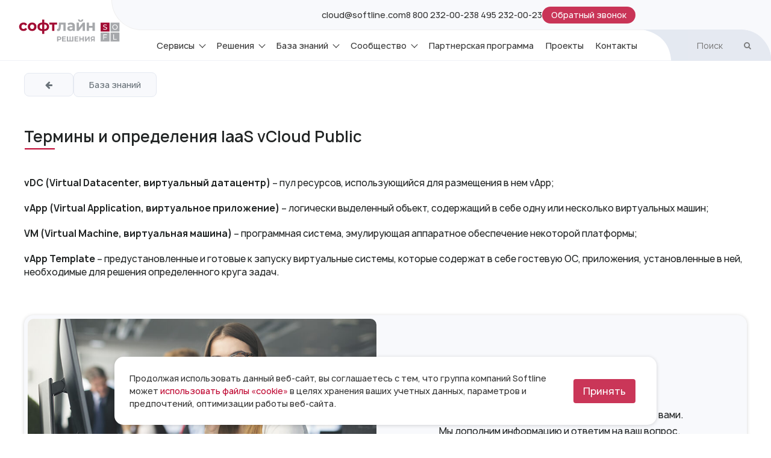

--- FILE ---
content_type: text/html; charset=utf-8
request_url: https://cloud.softline.ru/faq/termin/
body_size: 25686
content:
<!DOCTYPE html>
<html  lang="ru" prefix="og: http://ogp.me/ns#">
<head>
    
    <base href="https://cloud.softline.ru/">
    <link href="https://cloud.softline.ru/design/cloud_106/fonts/manrope/Manrope-Semibold.woff2" rel="preload" as="font" crossorigin="anonymous" type="font/woff2">
    <link href="https://cloud.softline.ru/design/cloud_106/fonts/manrope/Manrope-Bold.woff2" rel="preload" as="font" crossorigin="anonymous" type="font/woff2">
    <link href="https://cloud.softline.ru/design/cloud_106/fonts/manrope/Manrope-Regular.woff2" rel="preload" as="font" crossorigin="anonymous" type="font/woff2">
    <link href="https://cloud.softline.ru/design/cloud_106/fonts/manrope/Manrope-Medium.woff2" rel="preload" as="font" crossorigin="anonymous" type="font/woff2">
    <link href="https://cloud.softline.ru/design/cloud_106/fonts/manrope/Manrope-Light.woff2" rel="preload" as="font" crossorigin="anonymous" type="font/woff2">
    <link href="https://cloud.softline.ru/design/cloud_106/fonts/manrope/Manrope-Thin.woff2" rel="preload" as="font" crossorigin="anonymous" type="font/woff2">               
    <link href="https://cloud.softline.ru/design/cloud_106/fonts/manrope/Manrope-ExtraBold.woff2" rel="preload" as="font" crossorigin="anonymous" type="font/woff2">               
<style>                          
@font-face {
	font-family: 'Manrope';
	src: url('https://cloud.softline.ru/design/cloud_106/fonts/manrope/Manrope-Regular.eot');
	src: local('Manrope Regular'),
	local('Manrope-Regular'),
	url('https://cloud.softline.ru/design/cloud_106/fonts/manrope/Manrope-Regular.eot?#iefix') format('embedded-opentype'),
	url('https://cloud.softline.ru/design/cloud_106/fonts/manrope/Manrope-Regular.woff2') format('woff2'),
	url('https://cloud.softline.ru/design/cloud_106/fonts/manrope/Manrope-Regular.woff') format('woff'),
	url('https://cloud.softline.ru/design/cloud_106/fonts/manrope/Manrope-Regular.ttf') format('truetype');
	font-weight: normal;
	font-style: normal;
   font-display: swap;
}
@font-face {
	font-family: 'Manrope';
	src: url('https://cloud.softline.ru/design/cloud_106/fonts/manrope/Manrope-Bold.eot');
	src: local('Manrope Bold'),
	local('Manrope-Bold'),
	url('https://cloud.softline.ru/design/cloud_106/fonts/manrope/Manrope-Bold.eot?#iefix') format('embedded-opentype'),
	url('https://cloud.softline.ru/design/cloud_106/fonts/manrope/Manrope-Bold.woff2') format('woff2'),
	url('https://cloud.softline.ru/design/cloud_106/fonts/manrope/Manrope-Bold.woff') format('woff'),
	url('https://cloud.softline.ru/design/cloud_106/fonts/manrope/Manrope-Bold.ttf') format('truetype');
	font-weight: bold;
	font-style: normal;
  font-display: swap;
}
@font-face {
	font-family: 'Manrope';
	src: url('https://cloud.softline.ru/design/cloud_106/fonts/manrope/Manrope-Semibold.eot');
	src: local('Manrope Semibold'),
	local('Manrope-Semibold'),
	url('https://cloud.softline.ru/design/cloud_106/fonts/manrope/Manrope-Semibold.eot?#iefix') format('embedded-opentype'),
	url('https://cloud.softline.ru/design/cloud_106/fonts/manrope/Manrope-Semibold.woff2') format('woff2'),
	url('https://cloud.softline.ru/design/cloud_106/fonts/manrope/Manrope-Semibold.woff') format('woff'),
	url('https://cloud.softline.ru/design/cloud_106/fonts/manrope/Manrope-Semibold.ttf') format('truetype');
	font-weight: 600;
	font-style: normal;
  font-display: swap;
}
@font-face {
	font-family: 'Manrope';
	src: url('https://cloud.softline.ru/design/cloud_106/fonts/manrope/Manrope-Light.eot');
	src: local('Manrope Light'),
	local('Manrope-Light'),
	url('https://cloud.softline.ru/design/cloud_106/fonts/manrope/Manrope-Light.eot?#iefix') format('embedded-opentype'),
	url('https://cloud.softline.ru/design/cloud_106/fonts/manrope/Manrope-Light.woff2') format('woff2'),
	url('https://cloud.softline.ru/design/cloud_106/fonts/manrope/Manrope-Light.woff') format('woff'),
	url('https://cloud.softline.ru/design/cloud_106/fonts/manrope/Manrope-Light.ttf') format('truetype');
	font-weight: 300;
	font-style: normal;
  font-display: swap;
}
@font-face {
	font-family: 'Manrope';
	src: url('https://cloud.softline.ru/design/cloud_106/fonts/manrope/Manrope-Thin.eot');
	src: local('Manrope Thin'),
	local('Manrope-Thin'),
	url('https://cloud.softline.ru/design/cloud_106/fonts/manrope/Manrope-Thin.eot?#iefix') format('embedded-opentype'),
	url('https://cloud.softline.ru/design/cloud_106/fonts/manrope/Manrope-Thin.woff2') format('woff2'),
	url('https://cloud.softline.ru/design/cloud_106/fonts/manrope/Manrope-Thin.woff') format('woff'),
	url('https://cloud.softline.ru/design/cloud_106/fonts/manrope/Manrope-Thin.ttf') format('truetype');
	font-weight: 100;
	font-style: normal;
  font-display: swap;
}
@font-face {
	font-family: 'Manrope';
	src: url('https://cloud.softline.ru/design/cloud_106/fonts/manrope/Manrope-Medium.eot');
	src: local('Manrope Medium'),
	local('Manrope-Medium'),
	url('https://cloud.softline.ru/design/cloud_106/fonts/manrope/Manrope-Medium.eot?#iefix') format('embedded-opentype'),
	url('https://cloud.softline.ru/design/cloud_106/fonts/manrope/Manrope-Medium.woff2') format('woff2'),
	url('https://cloud.softline.ru/design/cloud_106/fonts/manrope/Manrope-Medium.woff') format('woff'),
	url('https://cloud.softline.ru/design/cloud_106/fonts/manrope/Manrope-Medium.ttf') format('truetype');
	font-weight: 500;
	font-style: normal;
  font-display: swap;
}
@font-face {
	font-family: 'Manrope';
	src: url('https://cloud.softline.ru/design/cloud_106/fonts/manrope/Manrope-ExtraBold.eot');
	src: local('Manrope ExtraBold'),
	local('Manrope-ExtraBold'),
	url('https://cloud.softline.ru/design/cloud_106/fonts/manrope/Manrope-ExtraBold.eot?#iefix') format('embedded-opentype'),
	url('https://cloud.softline.ru/design/cloud_106/fonts/manrope/Manrope-ExtraBold.woff2') format('woff2'),
	url('https://cloud.softline.ru/design/cloud_106/fonts/manrope/Manrope-ExtraBold.woff') format('woff'),
	url('https://cloud.softline.ru/design/cloud_106/fonts/manrope/Manrope-ExtraBold.ttf') format('truetype');
	font-weight: 800;
	font-style: normal;
  font-display: swap;
}</style>                       
<script src="/common_js/4f2c0b8bef33bd7206219e32ef674a90.js" defer></script>
<link href="cache/css/cloud_106.head.7f11203de160ae489d32ef8314046351.css" type="text/css" rel="stylesheet">
<script src="cache/js/cloud_106.head.5852a541c5941e5925902c68cbc388d3.js" defer></script>

    
    <script>
        const ut_tracker = {
            start: function(name) {
                performance.mark(name + ':start');
            },
            end: function(name) {
                performance.mark(name + ':end');
                performance.measure(name, name + ':start', name + ':end');
                console.log(name + ' duration: ' + performance.getEntriesByName(name)[0].duration);
            }
        }
    </script>

        
    <script type="application/ld+json">
    {
        "@context": "https://schema.org/",
        "@type": "WebSite",
        "name": "Облачные решения и услуги Cloud Softline",
        "url": "https://cloud.softline.ru/",
        "potentialAction": {
        "@type": "SearchAction",
        "target": "https://cloud.softline.ru/all-products?keyword={search_term_string}",
        "query-input": "required name=search_term_string"
        }
    }
    </script>
    

        
    <script type="application/ld+json">
    {
        "@context": "https://schema.org",
        "@type": "Organization",
        "name": "Облачные решения и услуги Cloud Softline",
        "url": "https://cloud.softline.ru/",
        "logo": "https://cloud.softline.ru/files/images/logo_ru.svg",
        "sameAs": [
                    "https://telegram.me/+o_8ZqI-G6aExNDYy"                ]
            }
    </script>
    
    
        <title>Термины и определения IaaS vCloud Public</title>

                <meta name="keywords" content="Термины и определения IaaS vCloud Public , IaaS vCloud Public">
        
            <meta name="description" content="vDC – пул ресурсов, использующийся для размещения в нем vApp. vApp – логически выделенный объект, содержащий в себе одну или несколько виртуальных машин.">
    
    <meta http-equiv="Content-Type" content="text/html; charset=UTF-8">
    
            <meta name="robots" content="index,follow">
    
    <meta name="viewport" content="width=device-width, initial-scale=1.0">

        
        

                <meta property="og:url" content="https://cloud.softline.ru/faq/termin/">
        <meta property="og:type" content="website">
        <meta property="og:title" content="Термины и определения IaaS vCloud Public">
        <meta property="og:description" content=' vDC &amp;ndash; пул ресурсов, использующийся для размещения в нем vApp. vApp &amp;ndash; логически выделенный объект, содержащий в себе одну или несколько виртуальных машин. VM &amp;ndash; программная система, эмулирующая аппаратное обеспечение некоторой платформы; '>
        <meta property="og:image" content="https://cloud.softline.ru/files/resized/products/%2F.330x300.">
        <link rel="image_src" href="https://cloud.softline.ru/files/resized/products/%2F.330x300.">
        <meta name="twitter:card" content="product">
        <meta name="twitter:url" content="https://cloud.softline.ru/faq/termin/">
        <meta name="twitter:site" content="Облачные решения и услуги Cloud Softline">
        <meta name="twitter:title" content="Термины и определения IaaS vCloud Public">
        <meta name="twitter:description" content=" vDC &amp;ndash; пул ресурсов, использующийся для размещения в нем vApp. vApp &amp;ndash; логически выделенный объект, содержащий в себе одну или несколько виртуальных машин. VM &amp;ndash; программная система, эмулирующая аппаратное обеспечение некоторой платформы; ">
        <meta name="twitter:image" content="https://cloud.softline.ru/files/resized/products/%2F.330x300.">
        <meta name="twitter:data1" content="Цена">
        <meta name="twitter:label1" content="0 RUB">
        <meta name="twitter:data2" content="Организация">
        <meta name="twitter:label2" content="Облачные решения и услуги Cloud Softline">
    
                   <link rel="canonical" href="https://cloud.softline.ru/faq/termin/">
    
                            <link rel="alternate" hreflang="ru" href="https://cloud.softline.ru/faq/termin/">
            
    
    <link rel="search" type="application/opensearchdescription+xml" title="https://cloud.softline.ru Search" href="https://cloud.softline.ru/opensearch.xml">

        <link href="https://cloud.softline.ru/files/images/favicon.ico?v=004" type="image/x-icon" rel="icon">
    <link href="https://cloud.softline.ru/files/images/favicon.ico?v=004" type="image/x-icon" rel="shortcut icon">

        <script>ut_tracker.start('parsing:page');</script>

        <script>ut_tracker.start('parsing:head:counters');</script>
        <meta name="google-site-verification" content="DzYiebq6WnKo27LR3Goanwkty-9jf-ZCmAyDnuWB6xw">
<meta name="yandex-verification" content="491e9affa807be31">
        <!-- Yandex.Metrika counter -->
<script type="text/javascript" >
   (function(m,e,t,r,i,k,a){m[i]=m[i]||function(){(m[i].a=m[i].a||[]).push(arguments)};
   m[i].l=1*new Date();
   for (var j = 0; j < document.scripts.length; j++) {if (document.scripts[j].src === r) { return; }}
   k=e.createElement(t),a=e.getElementsByTagName(t)[0],k.async=1,k.src=r,a.parentNode.insertBefore(k,a)})
   (window, document, "script", "https://mc.yandex.ru/metrika/tag.js", "ym");

   ym(45064979, "init", {
        clickmap:true,
        trackLinks:true,
        accurateTrackBounce:true,
        webvisor:true,
        trackHash:true,
        ecommerce:"dataLayer"
   });
</script>
<noscript><div><img src="https://mc.yandex.ru/watch/45064979" style="position:absolute; left:-9999px;" alt="" /></div></noscript>
<!-- /Yandex.Metrika counter -->
        <script src="//code.jivo.ru/widget/Bcq0kUjcyT" async></script>

        <script>ut_tracker.end('parsing:head:counters');</script>
    

    
</head>
  
<body class="d-flex flex-column other_page">
                                                                                                                                                                                                                                                                                                      
    
    <header class="header">
          
<div class="flex-nowrap align-items-center info-header desk">
    <div class="info-header-block">
            
         <a class="d-flex align-items-start  header-contact__section" href="mailto:cloud@softline.com"><span>cloud@softline.com</span></a>
                        <a class="d-flex align-items-center header-contact__section" href="tel:88002320023">
        <span>8 800 232-00-23</span>
        </a>
                <a class="d-flex align-items-center header-contact__section" href="tel:84952320023">
        <span>8 495 232-00-23</span>
        </a>
                          
              
        <a class="fn_callback callback d-inline-flex align-items-center" href="#callb" data-language="index_back_call">       
        <span>Обратный звонок</span>
        </a>
          
        	
    </div>
</div>
                                                                                                                     
<div class="header__center f_row no_gutters flex-nowrap align-items-center justify-content-between desk">
    <div class="f_row no_gutters flex-nowrap align-items-center head-l">
        <div class="header__logo logo">
          
            
          
                      	            <a class="logo__link " href="/">
          	               
          
                        <?xml version="1.0" encoding="utf-8"?>
<!-- Generator: Adobe Illustrator 28.1.0, SVG Export Plug-In . SVG Version: 6.00 Build 0)  -->
<svg version="1.1" id="Слой_1" xmlns="http://www.w3.org/2000/svg" xmlns:xlink="http://www.w3.org/1999/xlink" x="0px" y="0px"
	 viewBox="0 0 566.9 141.7" style="enable-background:new 0 0 566.9 141.7;" xml:space="preserve">
<style type="text/css">
	.st0{fill:#A6A8AB;}
	.st1{fill:#A20C33;}
	.st2{fill:#FFFFFF;}
</style>
<g>
	<g>
		<path class="st0" d="M241.8,111.8c0,5.9-4.3,9.5-11.1,9.5h-5.1v7.2h-5.9v-26.3h11C237.5,102.3,241.8,105.9,241.8,111.8z
			 M235.8,111.8c0-2.9-1.8-4.6-5.4-4.6h-4.8v9.1h4.8C234,116.4,235.8,114.7,235.8,111.8z"/>
		<path class="st0" d="M265.8,123.7v4.9H246v-26.3h19.3v4.9h-13.4v5.7h11.8v4.7h-11.8v6.1L265.8,123.7L265.8,123.7z"/>
		<path class="st0" d="M304.5,102.3v26.3h-33.6v-26.3h5.9v21.3h8v-21.3h5.9v21.3h8v-21.3H304.5z"/>
		<path class="st0" d="M331,123.7v4.9h-19.7v-26.3h19.3v4.9h-13.4v5.7H329v4.7h-11.8v6.1L331,123.7L331,123.7z"/>
		<path class="st0" d="M359.5,102.3v26.3h-5.9v-10.8H342v10.8h-5.9v-26.3h5.9v10.4h11.6v-10.4H359.5z"/>
		<path class="st0" d="M366.2,102.3h5.9v17.1l12.2-17.1h5.5v26.3H384v-17.1l-12.2,17.1h-5.6L366.2,102.3L366.2,102.3z"/>
		<path class="st0" d="M416.8,102.3v26.3H411v-7h-5.4l-4.5,7h-6.2l5.3-7.9c-3.4-1.4-5.4-4.4-5.4-8.6c0-6.1,4.3-9.8,11-9.8H416.8z
			 M400.8,112c0,3,1.7,4.8,5,4.8h5.2v-9.5h-5C402.6,107.3,400.8,108.9,400.8,112z"/>
	</g>
	<path class="st1" d="M21.3,51.6c0-12.9,9.7-22.1,23.2-22.1c8.7,0,15.6,3.9,18.6,10.9l-9.4,5.2c-2.2-4.1-5.6-5.9-9.4-5.9
		c-6.1,0-10.9,4.4-10.9,11.9s4.8,11.9,10.9,11.9c3.8,0,7.1-1.8,9.4-5.9l9.4,5.3c-3,6.9-9.9,10.8-18.6,10.8
		C30.9,73.7,21.3,64.5,21.3,51.6z"/>
	<path class="st1" d="M66.5,51.6c0-12.9,9.7-22.1,22.9-22.1s22.8,9.2,22.8,22.1s-9.6,22.1-22.8,22.1S66.5,64.5,66.5,51.6z M100,51.6
		c0-7.4-4.6-11.9-10.6-11.9s-10.7,4.5-10.7,11.9s4.6,11.9,10.7,11.9S100,59,100,51.6z"/>
	<path class="st1" d="M153.1,73.9v14.7H142V73.9c-15.9-1.1-24.9-8.9-24.9-22.4c0-13.3,8.8-20.7,24.9-21.9V13.9h11.1v15.7
		C169,30.7,178,38.2,178,51.5C178,64.9,169,72.7,153.1,73.9z M142.1,64.2v-25c-9.3,1-13.2,5-13.2,12.2
		C128.8,59,132.8,63.2,142.1,64.2z M166.4,51.5c0-7.3-4-11.2-13.3-12.2v25C162.4,63.2,166.4,59,166.4,51.5z"/>
	<path class="st1" d="M219.7,40.4h-14.1v32.7h-12V40.4h-14.1V30.2h40.2L219.7,40.4L219.7,40.4z"/>
	<path class="st0" d="M264.9,30.2v42.9h-12.1V40.4h-13.2l-0.4,7.6c-0.6,15.3-3,26-13.3,26c-1.9,0-3.9-0.3-6.3-1l0.6-10.2
		c0.6,0.1,1.2,0.2,1.8,0.2c5.7,0,6.2-7.4,6.6-15.6l0.6-17.2H264.9z"/>
	<path class="st0" d="M312.7,48.6v24.5h-11.3v-5.3c-2.2,3.9-6.6,6-12.7,6c-9.7,0-15.6-5.6-15.6-13c0-7.6,5.2-12.8,17.9-12.8h9.6
		c0-5.3-3.1-8.5-9.6-8.5c-4.4,0-9,1.5-12,4l-4.3-8.7c4.6-3.4,11.3-5.2,18-5.2C305.4,29.5,312.7,35.6,312.7,48.6z M300.6,59.5v-4.4
		h-8.3c-5.6,0-7.4,2.2-7.4,5c0,3.1,2.6,5.2,6.8,5.2C295.8,65.3,299.2,63.4,300.6,59.5z"/>
	<path class="st0" d="M322,30.2h12v25.5l20.3-25.5h11.1v42.9h-12V47.5L333.2,73H322V30.2z M329.2,13.2h7.9c0.1,3.7,1.9,5.9,5.7,5.9
		c3.7,0,5.8-2.2,5.8-5.9h8c-0.1,8.3-4.7,12.4-13.8,12.4C333.9,25.5,329.3,21.5,329.2,13.2z"/>
	<path class="st0" d="M374.7,30.2h12V47h18.1V30.2h12.1v42.9h-12.1V57h-18.1v16h-12V30.2z"/>
	<g>
		<rect x="447.4" y="82" class="st0" width="46.5" height="46.5"/>
		<g>
			<g>
				<path class="st2" d="M464.9,95v9.5h13.7v3.3h-13.7v11H461V91.6h19.2V95H464.9z"/>
			</g>
		</g>
	</g>
	<g>
		<rect x="499.2" y="82" class="st0" width="46.5" height="46.5"/>
		<g>
			<g>
				<path class="st2" d="M513.1,91.6h3.9v23.9h14.8v3.4h-18.7V91.6z"/>
			</g>
		</g>
	</g>
	<g>
		<rect x="447.4" y="30.2" class="st1" width="46.5" height="46.5"/>
		<g>
			<g>
				<path class="st2" d="M460.1,63.9l1.4-3c2,1.8,5.5,3.2,9,3.2c4.7,0,6.7-1.8,6.7-4.2c0-6.7-16.5-2.5-16.5-12.6
					c0-4.2,3.3-7.8,10.4-7.8c3.2,0,6.5,0.9,8.8,2.4l-1.3,3.1c-2.4-1.5-5.1-2.2-7.5-2.2c-4.6,0-6.6,1.9-6.6,4.3
					c0,6.7,16.5,2.5,16.5,12.5c0,4.2-3.3,7.7-10.6,7.7C466.4,67.3,462.3,65.9,460.1,63.9z"/>
			</g>
		</g>
	</g>
	<g>
		<rect x="499.2" y="30.2" class="st0" width="46.5" height="46.5"/>
		<g>
			<g>
				<path class="st2" d="M508.5,53.4c0-8,5.9-13.9,13.9-13.9s13.9,5.9,13.9,13.9s-5.9,13.9-13.9,13.9S508.5,61.4,508.5,53.4z
					 M532.6,53.4c0-6-4.3-10.5-10.1-10.5c-5.9,0-10.2,4.4-10.2,10.5s4.3,10.5,10.2,10.5C528.3,63.9,532.6,59.4,532.6,53.4z"/>
			</g>
		</g>
	</g>
</g>
</svg>

                        </a>
             
        </div>
  
       
           
        <div class="header__menu-top">
            <a href="#" data-menu="#header_menu_modal_1" class="header_menu_btn">Сервисы</a>
            <a href="#" data-menu="#header_menu_modal_2" class="header_menu_btn">Решения</a>
            <a href="#" data-menu="#header_menu_modal_3" class="header_menu_btn">База знаний</a>
            <a href="#" data-menu="#header_menu_modal_4" class="header_menu_btn descfull">Сообщество</a>
             <a href="#" data-menu="#header_menu_modal_5" class="header_menu_btn descmid">Сообщество</a>
           <div class="descfull">   
<ul class="fn_menu_list menu_group__list menu_group__list--1 menu_group--header">
      <li class="menu_group__item menu_group__item--1 ">
    <a class="menu_group__link"  href="/partnerskaja-programma/" >                 
         
      <p>Партнерская программа</p>
          </a>
       

  </li>
        <li class="menu_group__item menu_group__item--1 ">
    <a class="menu_group__link"  href="/projects/" >                 
         
      <p>Проекты</p>
          </a>
       

  </li>
        <li class="menu_group__item menu_group__item--1 ">
    <a class="menu_group__link"  href="/contact/" >                 
         
      <p>Контакты</p>
          </a>
       

  </li>
    </ul>
</div>
            
             <ul class="descmid fn_menu_list menu_group__list menu_group__list--1 menu_group--header">
                 <li class="menu_group__item menu_group__item--1 "><a class="menu_group__link" href="/contact/"><p>Контакты</p></a></li>
             </ul>
        </div>
      
    </div>
    <div class="f_row no_gutters flex-nowrap align-items-center search-head">
        
        <form id="fn_search" class="fn_search_mob search d-md-flex" action="/all-products">
            <input class="search-cloud fn_search search__input" type="text" name="keyword" value="" aria-label="search" data-language="index_search" placeholder="Поиск">
            <button class="search__button d-flex align-items-center justify-content-center" aria-label="search" type=button></button>
        </form>
        <div class="header_informers d-flex align-items-center">
            <div class="fn_search_toggle header_informers__item d-flex align-items-center justify-content-center hidden-md-up"><svg viewBox="0 0 512 512" width="30px" height="30px"><path fill="currentColor" d="M495,466.2L377.2,348.4c29.2-35.6,46.8-81.2,46.8-130.9C424,103.5,331.5,11,217.5,11C103.4,11,11,103.5,11,217.5   S103.4,424,217.5,424c49.7,0,95.2-17.5,130.8-46.7L466.1,495c8,8,20.9,8,28.9,0C503,487.1,503,474.1,495,466.2z M217.5,382.9   C126.2,382.9,52,308.7,52,217.5S126.2,52,217.5,52C308.7,52,383,126.3,383,217.5S308.7,382.9,217.5,382.9z"/></svg></div>
        </div>
    </div>
</div>
<div id="header_menu_modal_1" class="header_menu_modal">
    <div class="container headmenu">
           
<ul class="fn_menu_list menu_group__list menu_group__list--1 menu_group--services">
      <li class="menu_group__item menu_group__item--1 menu_eventer">
    <a class="menu_group__link"  href="/services/iaas/" >                 
         
      <p>Инфраструктура и сеть</p>
          </a>
       
<ul class="fn_menu_list menu_group__list menu_group__list--2 menu_group--services">
      <li class="menu_group__item menu_group__item--2 ">
    <a class="menu_group__link"  href="/services/zaschischennoe-oblako-152-fz/" >                 
      <img alt="Защищенное облако 152-ФЗ" src="https://cloud.softline.ru/design/cloud_106/images/menu/cloud.svg">   
      <p>Защищенное облако 152-ФЗ</p>
                                         
      <span>Услуга позволяет вам создать кластер для хранения персональных данных в соответствии с Федеральным Законом №152</span>
          </a>
       

  </li>
            <li class="menu_group__item menu_group__item--2 ">
    <a class="menu_group__link"  href="/services/virtual-infrastructure/" >                 
      <img alt="Публичное облако" src="https://cloud.softline.ru/design/cloud_106/images/menu/word.svg">   
      <p>Публичное облако</p>
                                         
      <span>Виртуальные серверы в аренду с широкой конфигурацией, для создания собственного виртуального дата-центра под любые нужды</span>
          </a>
       

  </li>
        <li class="menu_group__item menu_group__item--2 ">
    <a class="menu_group__link"  href="/services/privatnyj-klaster/" >                 
      <img alt="Приватный кластер" src="https://cloud.softline.ru/design/cloud_106/images/menu/check.svg">   
      <p>Приватный кластер</p>
                                         
      <span>Готовая изолированная инфраструктура, способная гибко решать бизнес-задачи</span>
          </a>
       

  </li>
        <li class="menu_group__item menu_group__item--2 ">
    <a class="menu_group__link"  href="/services/private-cloud/" >                 
      <img alt="Приватное облако" src="https://cloud.softline.ru/design/cloud_106/images/menu/3coube.svg">   
      <p>Приватное облако</p>
                                         
      <span>Предоставляется серверное оборудование, развернутая среда визуализации с порталом управления</span>
          </a>
       

  </li>
    </ul>

  </li>
        <li class="menu_group__item menu_group__item--1 menu_eventer">
    <a class="menu_group__link"  href="/vydelennoe-oborudovanie/" >                 
         
      <p>Выделенное оборудование</p>
          </a>
       
<ul class="fn_menu_list menu_group__list menu_group__list--2 menu_group--services">
      <li class="menu_group__item menu_group__item--2 ">
    <a class="menu_group__link"  href="/vydelennoe-oborudovanie/dedicated-server/" >                 
      <img alt="Аренда выделенных серверов Dedicated" src="https://cloud.softline.ru/design/cloud_106/images/menu/serv11.svg">   
      <p>Аренда выделенных серверов Dedicated</p>
                                         
      <span>Мощные и стабильные серверы с поддержкой 24/7 в дата-центрах TIER lll</span>
          </a>
       

  </li>
        <li class="menu_group__item menu_group__item--2 ">
    <a class="menu_group__link"  href="/vydelennoe-oborudovanie/shd/" >                 
      <img alt="Аренда выделенных СХД" src="https://cloud.softline.ru/design/cloud_106/images/menu/serv11.svg">   
      <p>Аренда выделенных СХД</p>
                                         
      <span>Системы хранения данных</span>
          </a>
       

  </li>
        <li class="menu_group__item menu_group__item--2 ">
    <a class="menu_group__link"  href="/vydelennoe-oborudovanie/kommutatory/" >                 
      <img alt="Коммутаторы" src="https://cloud.softline.ru/design/cloud_106/images/menu/serv11.svg">   
      <p>Коммутаторы</p>
                                         
      <span>Аренда выделенного коммутационного оборудования</span>
          </a>
       

  </li>
    </ul>

  </li>
        <li class="menu_group__item menu_group__item--1 menu_eventer">
    <a class="menu_group__link"  href="/services/" >                 
         
      <p>Серверы и Дата-центры</p>
          </a>
       
<ul class="fn_menu_list menu_group__list menu_group__list--2 menu_group--services">
      <li class="menu_group__item menu_group__item--2 ">
    <a class="menu_group__link"  href="/services/vpsvds-v-oblake-softline-cloud/" >                 
      <img alt="VPS / VDS в облаке" src="https://cloud.softline.ru/design/cloud_106/images/menu/cloud.svg">   
      <p>VPS / VDS в облаке</p>
                                         
      <span>Виртуальные серверы для разработчиков, стартапов и бизнес-проектов всех масштабов</span>
          </a>
       

  </li>
        <li class="menu_group__item menu_group__item--2 ">
    <a class="menu_group__link"  href="/services/arenda-servera-1s/" >                 
      <img alt="Аренда сервера 1С" src="https://cloud.softline.ru/design/cloud_106/images/menu/server8.svg">   
      <p>Аренда сервера 1С</p>
                                         
      <span>Аренда выделенных серверов для нагруженных 1С</span>
          </a>
       

  </li>
        <li class="menu_group__item menu_group__item--2 ">
    <a class="menu_group__link"  href="/services/razmeschenie-serverov-colocation/" >                 
      <img alt="Размещение оборудования Colocation" src="https://cloud.softline.ru/design/cloud_106/images/menu/colocation.svg">   
      <p>Размещение оборудования Colocation</p>
                                         
      <span>Размещение собственного оборудования в дата-центре Softline</span>
          </a>
       

  </li>
            <li class="menu_group__item menu_group__item--2 ">
    <a class="menu_group__link"  href="/services/server-pod-1s-bitriks/" >                 
      <img alt="Сервер 1С-Битрикс" src="https://cloud.softline.ru/design/cloud_106/images/menu/bitrix.png">   
      <p>Сервер 1С-Битрикс</p>
                                         
      <span>Настроенные серверы для Битрикс</span>
          </a>
       

  </li>
    </ul>

  </li>
        <li class="menu_group__item menu_group__item--1 menu_eventer">
    <a class="menu_group__link"  href="/services/saas-services/" >                 
         
      <p>Виртуальный офис</p>
          </a>
       
<ul class="fn_menu_list menu_group__list menu_group__list--2 menu_group--services">
      <li class="menu_group__item menu_group__item--2 ">
    <a class="menu_group__link"  href="/services/virtualnyj-ofis-exchange-softline/" >                 
      <img alt="Виртуальный офис Exchange" src="https://cloud.softline.ru/design/cloud_106/images/menu/room.svg">   
      <p>Виртуальный офис Exchange</p>
                                         
      <span>Облачный сервис с помесячной оплатой: корпоративная почта, Skype for business, хранилище в облаке Softline</span>
          </a>
       

  </li>
            <li class="menu_group__item menu_group__item--2 ">
    <a class="menu_group__link"  href="/services/oblachnoe-hranilische-softline-drive/" >                 
      <img alt="Облачное хранилище Softline Drive" src="https://cloud.softline.ru/design/cloud_106/images/menu/cloud.svg">   
      <p>Облачное хранилище Softline Drive</p>
                                         
      <span>Удобное и безопасное решение для хранения и совместной работы с файлами, а также для резервного копирования важных данных</span>
          </a>
       

  </li>
        <li class="menu_group__item menu_group__item--2 ">
    <a class="menu_group__link"  href="/services/softline-ofis/" >                 
      <img alt="Софтлайн офис" src="https://cloud.softline.ru/design/cloud_106/images/menu/extra4.svg">   
      <p>Софтлайн офис</p>
                                         
      <span> Онлайн-офис для малого, среднего и крупного бизнесов, объединяющий всех сотрудников в одном пространстве</span>
          </a>
       

  </li>
        <li class="menu_group__item menu_group__item--2 ">
    <a class="menu_group__link"  href="/services/virtualnyj-ofis-express-saas/" >                 
      <img alt="Виртуальный офис Express SaaS" src="https://cloud.softline.ru/design/cloud_106/images/menu/video-chat-svgrepo-com.svg">   
      <p>Виртуальный офис Express SaaS</p>
                                         
      <span>Корпоративная платформа для коммуникаций чаты, видео и обмен файлами — в защищённом облаке Софтлайн</span>
          </a>
       

  </li>
    </ul>

  </li>
        <li class="menu_group__item menu_group__item--1 menu_eventer">
    <a class="menu_group__link"  href="/services/kontejnery/" >                 
         
      <p>Контейнеры</p>
          </a>
       
<ul class="fn_menu_list menu_group__list menu_group__list--2 menu_group--services">
      <li class="menu_group__item menu_group__item--2 ">
    <a class="menu_group__link"  href="/services/kubernetes-ot-softline/" >                 
      <img alt="Kubernetes as a Service" src="https://cloud.softline.ru/design/cloud_106/images/menu/cluster.svg">   
      <p>Kubernetes as a Service</p>
                                         
      <span>Сервис управления кластерами Kubernetes в облаке Softline</span>
          </a>
       

  </li>
    </ul>

  </li>
        <li class="menu_group__item menu_group__item--1 menu_eventer">
    <a class="menu_group__link"  href="/services/hranenie-i-vosstanovlenie-dannyh/" >                 
         
      <p>Хранение и восстановление</p>
          </a>
       
<ul class="fn_menu_list menu_group__list menu_group__list--2 menu_group--services">
      <li class="menu_group__item menu_group__item--2 ">
    <a class="menu_group__link"  href="/services/cloud-backup/" >                 
      <img alt="Резервное копирование" src="https://cloud.softline.ru/design/cloud_106/images/menu/extra4.svg">   
      <p>Резервное копирование</p>
                                         
      <span>Позволяет автоматически создавать копии файлов и хранить их в облаке, в случае утери или уничтожения данных моментально их восстанавливать</span>
          </a>
       

  </li>
        <li class="menu_group__item menu_group__item--2 ">
    <a class="menu_group__link"  href="/services/disaster-cloud-recovery/" >                 
      <img alt="Аварийное восстановление" src="https://cloud.softline.ru/design/cloud_106/images/menu/storage.svg">   
      <p>Аварийное восстановление</p>
                                         
      <span>Cлужба быстрого возобновления работы ИТ-сервисов после сбоев, обеспечивает сохранность данных и бесперебойное обслуживание</span>
          </a>
       

  </li>
        <li class="menu_group__item menu_group__item--2 ">
    <a class="menu_group__link"  href="/services/hranenie-i-vosstanovlenie-dannyh/hranilische-dannyh-staas/" >                 
      <img alt="Хранилище данных STaaS" src="https://cloud.softline.ru/design/cloud_106/images/menu/check.svg">   
      <p>Хранилище данных STaaS</p>
                                         
      <span>Быстрое получение ёмкостей с определенными характеристиками для обеспечения работоспособности текущих внутренних сервисов</span>
          </a>
       

  </li>
        <li class="menu_group__item menu_group__item--2 ">
    <a class="menu_group__link"  href="/services/s3-hranilische/" >                 
      <img alt="S3 хранилище" src="https://cloud.softline.ru/design/cloud_106/images/menu/storage.svg">   
      <p>S3 хранилище</p>
                                         
      <span>Надежное гиперконвергентное хранилище данных в облаке на базе решения КиберИнфраструктура от российского вендора Киберпротект. Храните неограниченный объем данных по самой низкой цене на рынке.</span>
          </a>
       

  </li>
        </ul>

  </li>
        <li class="menu_group__item menu_group__item--1 menu_eventer">
    <a class="menu_group__link"  href="/services/setevaya-bezopasnost/" >                 
         
      <p>Сетевая безопасность</p>
          </a>
       
<ul class="fn_menu_list menu_group__list menu_group__list--2 menu_group--services">
      <li class="menu_group__item menu_group__item--2 ">
    <a class="menu_group__link"  href="/services/setevaya-bezopasnost/zaschita-veb-prilozhenij-vebmonitoreks/" >                 
      <img alt="Защита веб-приложений" src="https://cloud.softline.ru/design/cloud_106/images/menu/shield.svg">   
      <p>Защита веб-приложений</p>
                                         
      <span>Платформа для защиты и тестирования веб-приложений Вебмониторэкс</span>
          </a>
       

  </li>
        <li class="menu_group__item menu_group__item--2 ">
    <a class="menu_group__link"  href="/services/zaschita-ot-ddos-atak/" >                 
      <img alt="Защита от DDoS атак" src="https://cloud.softline.ru/design/cloud_106/images/menu/extra1.svg">   
      <p>Защита от DDoS атак</p>
                                         
      <span>Мы обеспечиваем защиту от различных видов DDoS-атак, вплоть до уровня приложений</span>
          </a>
       

  </li>
    </ul>

  </li>
        <li class="menu_group__item menu_group__item--1 menu_eventer">
    <a class="menu_group__link"  href="/services/upravlenie-ustrojstvami/" >                 
         
      <p>Управление устройствами</p>
          </a>
       
<ul class="fn_menu_list menu_group__list menu_group__list--2 menu_group--services">
      <li class="menu_group__item menu_group__item--2 ">
    <a class="menu_group__link"  href="/services/uemaas-edinoe-upravlenie-ustrojstvami-v-oblake/" >                 
      <img alt="UEMaaS - единое управление устройствами в облаке" src="https://cloud.softline.ru/design/cloud_106/images/menu/cloud.svg">   
      <p>UEMaaS - единое управление устройствами в облаке</p>
                                         
      <span>Облачная платформа по управлению телефонами, планшетами и рабочими станциями</span>
          </a>
       

  </li>
    </ul>

  </li>
        </ul>

    </div>
</div>
<div id="header_menu_modal_2" class="header_menu_modal">
    <div class="container headmenu">
           
<ul class="fn_menu_list menu_group__list menu_group__list--1 menu_group--solutions">
      <li class="menu_group__item menu_group__item--1 menu_eventer">
    <a class="menu_group__link"  href="/solutions/zadachy/" >                 
         
      <p>По задачам</p>
          </a>
       
<ul class="fn_menu_list menu_group__list menu_group__list--2 menu_group--solutions">
      <li class="menu_group__item menu_group__item--2 ">
    <a class="menu_group__link"  href="/solutions/zadachy/korporativnaya-pochta/" >                 
      <img alt="Корпоративная почта" src="https://cloud.softline.ru/design/cloud_106/images/menu/mail.svg">   
      <p>Корпоративная почта</p>
                                         
      <span>Размещение данных в ЦОДах класса TIER III на территории России в соответствии с требованиями ФЗ-152</span>
          </a>
       

  </li>
        <li class="menu_group__item menu_group__item--2 ">
    <a class="menu_group__link"  href="/solutions/zadachy/1s-v-oblake/" >                 
      <img alt="1C оптимизация и настройка" src="https://cloud.softline.ru/design/cloud_106/images/menu/check.svg">   
      <p>1C оптимизация и настройка</p>
                                         
      <span>Настройте и оптимизируйте 1С вместе с Софтлайн</span>
          </a>
       

  </li>
        <li class="menu_group__item menu_group__item--2 ">
    <a class="menu_group__link"  href="/solutions/zadachy/migratsiya-infrastruktury-iz-globalnyh-oblakov-v-softline-cloud/" >                 
      <img alt="Миграция инфраструктуры в Softline Cloud" src="https://cloud.softline.ru/design/cloud_106/images/menu/cloud.svg">   
      <p>Миграция инфраструктуры в Softline Cloud</p>
                                         
      <span>Миграция в облако Softline Cloud</span>
          </a>
       

  </li>
        <li class="menu_group__item menu_group__item--2 ">
    <a class="menu_group__link"  href="/solutions/zadachy/strategiya-po-perehodu-v-oblako/" >                 
      <img alt="Разработка стратегии перехода в облако " src="https://cloud.softline.ru/design/cloud_106/images/menu/steps.svg">   
      <p>Разработка стратегии перехода в облако </p>
                                         
      <span>Разработка плана перехода в облако</span>
          </a>
       

  </li>
        <li class="menu_group__item menu_group__item--2 ">
    <a class="menu_group__link"  href="/solutions/zadachy/replikatsiya-i-vosstanovlenie-dannyh-v-oblake-softline/" >                 
      <img alt="Восстановление данных в Облаке  Softline" src="https://cloud.softline.ru/design/cloud_106/images/menu/room.svg">   
      <p>Восстановление данных в Облаке  Softline</p>
                                         
      <span>Разработка и настройка необходимого сценария аварийного восстановления</span>
          </a>
       

  </li>
        <li class="menu_group__item menu_group__item--2 ">
    <a class="menu_group__link"  href="/solutions/zadachy/migratsiya-iz-m365-v-virtualnyj-ofis/" >                 
      <img alt="Миграция из М365  в Виртуальный Офис " src="https://cloud.softline.ru/design/cloud_106/images/menu/3coube.svg">   
      <p>Миграция из М365  в Виртуальный Офис </p>
                                         
      <span>Облачный сервис корпоративной почты, с внутренним мессенджером и файловым хранилищем</span>
          </a>
       

  </li>
        <li class="menu_group__item menu_group__item--2 ">
    <a class="menu_group__link"  href="/solutions/zadachy/zarubezhnoe-oblako-softline/" >                 
      <img alt="Зарубежное облако Softline" src="https://cloud.softline.ru/design/cloud_106/images/menu/word.svg">   
      <p>Зарубежное облако Softline</p>
                                         
      <span>Зарубежное облако Softline с набором наиболее востребованных продуктов</span>
          </a>
       

  </li>
        <li class="menu_group__item menu_group__item--2 ">
    <a class="menu_group__link"  href="/solutions/zadachy/rezervnoe-kopirovanie-dannyh-microsoft-office-365/" >                 
      <img alt="Резервное копирование данных Microsoft Office 365" src="https://cloud.softline.ru/design/cloud_106/images/menu/storage.svg">   
      <p>Резервное копирование данных Microsoft Office 365</p>
                                         
      <span>Помогает обезопасить и сохранить данные</span>
          </a>
       

  </li>
        <li class="menu_group__item menu_group__item--2 ">
    <a class="menu_group__link"  href="/solutions/chastnoe-oblako-20/" >                 
      <img alt="Частное облако 2.0" src="https://cloud.softline.ru/design/cloud_106/images/menu/cloud.svg">   
      <p>Частное облако 2.0</p>
                                         
      <span>Собственное Облако на Вашей территории под Вашим управлением</span>
          </a>
       

  </li>
    </ul>

  </li>
        <li class="menu_group__item menu_group__item--1 menu_eventer">
    <a class="menu_group__link"  href="/solutions/otrasli/" >                 
         
      <p>По отраслям</p>
          </a>
       
<ul class="fn_menu_list menu_group__list menu_group__list--2 menu_group--solutions">
      <li class="menu_group__item menu_group__item--2 ">
    <a class="menu_group__link"  href="/solutions/otrasli/ecommerce/" >                 
      <img alt="E‑Commerce" src="https://cloud.softline.ru/design/cloud_106/images/menu/shop.svg">   
      <p>E‑Commerce</p>
                                         
      <span>Позволят значительно улучшить скорость работы и производительность веб-сервиса</span>
          </a>
       

  </li>
        <li class="menu_group__item menu_group__item--2 ">
    <a class="menu_group__link"  href="/solutions/otrasli/dlya-malogo-i-srednego-biznesa/" >                 
      <img alt="Малый и средний бизнес" src="https://cloud.softline.ru/design/cloud_106/images/menu/steps.svg">   
      <p>Малый и средний бизнес</p>
                                         
      <span>Развивайте бизнес быстро и эффективно с помощью облачных сервисов Softline Cloud</span>
          </a>
       

  </li>
        <li class="menu_group__item menu_group__item--2 ">
    <a class="menu_group__link"  href="/solutions/otrasli/obrazovaniye/" >                 
      <img alt="Образование" src="https://cloud.softline.ru/design/cloud_106/images/menu/edu.svg.svg">   
      <p>Образование</p>
                                         
      <span>Решения, которые помогут решить актуальные ИТ задачи в сфере образования</span>
          </a>
       

  </li>
        <li class="menu_group__item menu_group__item--2 ">
    <a class="menu_group__link"  href="/solutions/otrasli/promyshlennost/" >                 
      <img alt="Промышленность" src="https://cloud.softline.ru/design/cloud_106/images/menu/3coube.svg">   
      <p>Промышленность</p>
                                         
      <span>Внедряйте производственные системы, создавайте продукты быстро и просто, повышайте эффективность</span>
          </a>
       

  </li>
        <li class="menu_group__item menu_group__item--2 ">
    <a class="menu_group__link"  href="/solutions/otrasli/roznichnaya-torgovlya/" >                 
      <img alt="Розничная торговля" src="https://cloud.softline.ru/design/cloud_106/images/menu/boxes.svg">   
      <p>Розничная торговля</p>
                                         
      <span>Стимулируют рост бизнеса, позволяя сосредоточиться на обслуживании своих покупателей и ассортименте</span>
          </a>
       

  </li>
        <li class="menu_group__item menu_group__item--2 ">
    <a class="menu_group__link"  href="/solutions/otrasli/finansy/" >                 
      <img alt="Финансы" src="https://cloud.softline.ru/design/cloud_106/images/menu/bank-svg.svg">   
      <p>Финансы</p>
                                         
      <span>Модернизируйте и оптимизируйте уже существующие и разрабатывайте новые сервисы</span>
          </a>
       

  </li>
        <li class="menu_group__item menu_group__item--2 ">
    <a class="menu_group__link"  href="/solutions/otrasli/tsifrovye-otrasli/" >                 
      <img alt="Цифровые отрасли" src="https://cloud.softline.ru/design/cloud_106/images/menu/room.svg">   
      <p>Цифровые отрасли</p>
                                         
      <span>Масштабируйте и управляйте ИТ-инфраструктурой любых проектов</span>
          </a>
       

  </li>
        <li class="menu_group__item menu_group__item--2 ">
    <a class="menu_group__link"  href="/solutions/otrasli/energetika/" >                 
      <img alt="Энергетика" src="https://cloud.softline.ru/design/cloud_106/images/menu/energy2.svg">   
      <p>Энергетика</p>
                                         
      <span>Решения, которые помогают осуществлять цифровую трансформацию</span>
          </a>
       

  </li>
        <li class="menu_group__item menu_group__item--2 ">
    <a class="menu_group__link"  href="/solutions/otrasli/media-i-telekom/" >                 
      <img alt="Медиа и телеком" src="https://cloud.softline.ru/design/cloud_106/images/menu/media.svg">   
      <p>Медиа и телеком</p>
                                         
      <span>Помогут компаниям, которые работают в медиа индустрии, оптимизировать свои затраты на ИТ инфраструктуру</span>
          </a>
       

  </li>
    </ul>

  </li>
        </ul>

    </div>
</div>
<div id="header_menu_modal_3" class="header_menu_modal">
    <div class="container headmenu">
           
<ul class="fn_menu_list menu_group__list menu_group__list--1 menu_group--bd">
      <li class="menu_group__item menu_group__item--1 ">
    <a class="menu_group__link"  href="/faq/" >                 
         
      <p>База знаний</p>
          </a>
       

  </li>
        <li class="menu_group__item menu_group__item--1 ">
    <a class="menu_group__link"  href="/faq/tehnicheskaya-podderzhka/" >                 
         
      <p>Техническая поддержка</p>
          </a>
       

  </li>
        <li class="menu_group__item menu_group__item--1 menu_eventer">
    <a class="menu_group__link"  href="/faq/veeam/" >                 
         
      <p>Veeam</p>
          </a>
       
<ul class="fn_menu_list menu_group__list menu_group__list--2 menu_group--bd">
      <li class="menu_group__item menu_group__item--2 ">
    <a class="menu_group__link"  href="/faq/veeam/veeam-cloudconnect/" >                 
      <img alt="Cloud Connect" src="https://cloud.softline.ru/design/cloud_106/images/menu/cloud.svg">   
      <p>Cloud Connect</p>
                                         
      <span>Сервис на базе Veeam для локальной инфраструктуры, где уже установлен сервер Veeam Backup and Replication для обеспечения резервного копирования и локального хранения бэкапов</span>
          </a>
       

  </li>
        <li class="menu_group__item menu_group__item--2 ">
    <a class="menu_group__link"  href="/faq/veeam/veeam-microsoftoffice365/" >                 
      <img alt="Microsoft Office 365" src="https://cloud.softline.ru/design/cloud_106/images/menu/steps.svg">   
      <p>Microsoft Office 365</p>
                                         
      <span>Единая консоль, которая позволяет управлять несколькими инсталляциями Veeam Backup &amp; Replication™ и консолидировать настройку и ежедневное управление Veeam</span>
          </a>
       

  </li>
        <li class="menu_group__item menu_group__item--2 ">
    <a class="menu_group__link"  href="/faq/veeam/veeam-veeamspagent/" >                 
      <img alt="Veeam Agent" src="https://cloud.softline.ru/design/cloud_106/images/menu/extra4.svg">   
      <p>Veeam Agent</p>
                                         
      <span>С помощью Veeam Agent вы сможете просто и быстро создать полную копию вашего ПК на внешний диск, в сетевое хранилище NAS или в репозиторий Veeam Backup &amp; Replication</span>
          </a>
       

  </li>
        <li class="menu_group__item menu_group__item--2 ">
    <a class="menu_group__link"  href="/faq/veeam/veeam-backup/" >                 
      <img alt="Backup Enterprise Manager" src="https://cloud.softline.ru/design/cloud_106/images/menu/storage.svg">   
      <p>Backup Enterprise Manager</p>
                                         
      <span>Компонент для управления и создания отчетов, который может собирать информацию с нескольких Veeam Backup and Replication серверов</span>
          </a>
       

  </li>
        <li class="menu_group__item menu_group__item--2 ">
    <a class="menu_group__link"  href="/faq/veeam/veeam-selfspservicespportal/" >                 
      <img alt="Self Service Portal" src="https://cloud.softline.ru/design/cloud_106/images/menu/3coube.svg">   
      <p>Self Service Portal</p>
                                         
      <span>Портал самообслуживания (Self-Service Backup Portal) предоставляется только клиентам сервис провайдера Софтлайн</span>
          </a>
       

  </li>
        <li class="menu_group__item menu_group__item--2 ">
    <a class="menu_group__link"  href="/faq/veeam/veeam-faqspveeam/" >                 
      <img alt="FAQ Veeam" src="https://cloud.softline.ru/design/cloud_106/images/menu/check.svg">   
      <p>FAQ Veeam</p>
                                         
      <span>Самые частые вопросы по Veeam</span>
          </a>
       

  </li>
    </ul>

  </li>
        <li class="menu_group__item menu_group__item--1 menu_eventer">
    <a class="menu_group__link"  href="/faq/hystax-acura/" >                 
         
      <p>Хайстекс Акура</p>
          </a>
       
<ul class="fn_menu_list menu_group__list menu_group__list--2 menu_group--bd">
      <li class="menu_group__item menu_group__item--2 ">
    <a class="menu_group__link"  href="/faq/hystax-acura/hystaxacura-opisaniespservisa/" >                 
      <img alt="Описание сервиса" src="https://cloud.softline.ru/design/cloud_106/images/menu/star.svg">   
      <p>Описание сервиса</p>
          </a>
       

  </li>
        <li class="menu_group__item menu_group__item--2 ">
    <a class="menu_group__link"  href="/faq/hystax-acura/hystaxacura-servisspmigratsii/" >                 
      <img alt="Сервис миграции " src="https://cloud.softline.ru/design/cloud_106/images/menu/3dots.svg">   
      <p>Сервис миграции </p>
          </a>
       

  </li>
        <li class="menu_group__item menu_group__item--2 ">
    <a class="menu_group__link"  href="/faq/hystax-acura/hystaxacura-servisspreplikatsii/" >                 
      <img alt="Сервис репликации " src="https://cloud.softline.ru/design/cloud_106/images/menu/3coube.svg">   
      <p>Сервис репликации </p>
          </a>
       

  </li>
    </ul>

  </li>
        <li class="menu_group__item menu_group__item--1 menu_eventer">
    <a class="menu_group__link"  href="/faq/iaas-one/" >                 
         
      <p>IaaS OpenNebula</p>
          </a>
       
<ul class="fn_menu_list menu_group__list menu_group__list--2 menu_group--bd">
      <li class="menu_group__item menu_group__item--2 ">
    <a class="menu_group__link"  href="/faq/iaas-one/iaasopennebula-operatsiispsspvm/" >                 
      <img alt="Операции с ВМ" src="https://cloud.softline.ru/design/cloud_106/images/menu/3dots.svg">   
      <p>Операции с ВМ</p>
                                         
      <span>Типовые операции с виртуальными машинами в IaaS OpenNebula</span>
          </a>
       

  </li>
        <li class="menu_group__item menu_group__item--2 ">
    <a class="menu_group__link"  href="/faq/iaas-one/iaasopennebula-virtualnyespseti/" >                 
      <img alt="Виртуальные сети" src="https://cloud.softline.ru/design/cloud_106/images/menu/3coube.svg">   
      <p>Виртуальные сети</p>
                                         
      <span>Для взаимодействия между виртуальными сетями необходим маршрутизатор</span>
          </a>
       

  </li>
        <li class="menu_group__item menu_group__item--2 ">
    <a class="menu_group__link"  href="/faq/iaas-one/iaasopennebula-ustanovkaspsobstvennojspos/" >                 
      <img alt="Установка собственной ОС" src="https://cloud.softline.ru/design/cloud_106/images/menu/check.svg">   
      <p>Установка собственной ОС</p>
                                         
      <span>Развёртывание операционной системы вручную, без использования готового шаблона ВМ</span>
          </a>
       

  </li>
        <li class="menu_group__item menu_group__item--2 ">
    <a class="menu_group__link"  href="/faq/iaas-one/iaasopennebula-virtualnyespdiski/" >                 
      <img alt="Виртуальные диски" src="https://cloud.softline.ru/design/cloud_106/images/menu/storage.svg">   
      <p>Виртуальные диски</p>
                                         
      <span>Создание и подключение виртуальных дисков к ВМ IaaS OpenNebula</span>
          </a>
       

  </li>
    </ul>

  </li>
        <li class="menu_group__item menu_group__item--1 menu_eventer">
    <a class="menu_group__link"  href="/faq/iaas-vcloud-public/" >                 
         
      <p>IaaS Cloud Director</p>
          </a>
       
<ul class="fn_menu_list menu_group__list menu_group__list--2 menu_group--bd">
      <li class="menu_group__item menu_group__item--2 ">
    <a class="menu_group__link"  href="/faq/iaas-vcloud-public/iaasvcloudpublic-tipovyespoperatsii/" >                 
      <img alt="Типовые операции" src="https://cloud.softline.ru/design/cloud_106/images/menu/3dots.svg">   
      <p>Типовые операции</p>
                                         
      <span>Типовые операции и настройки сервисов в IaaS vCloud Public</span>
          </a>
       

  </li>
        <li class="menu_group__item menu_group__item--2 ">
    <a class="menu_group__link"  href="/faq/iaas-vcloud-public/iaasvcloudpublic-edgespgateway/" >                 
      <img alt="Edge Gateway" src="https://cloud.softline.ru/design/cloud_106/images/menu/cloud.svg">   
      <p>Edge Gateway</p>
                                         
      <span>Настройка программного маршрутизатора для виртуальных машин vCloud Public</span>
          </a>
       

  </li>
        <li class="menu_group__item menu_group__item--2 ">
    <a class="menu_group__link"  href="/faq/iaas-vcloud-public/iaasvcloudpublic-vcloudspavailability/" >                 
      <img alt="vCloud Availability" src="https://cloud.softline.ru/design/cloud_106/images/menu/room.svg">   
      <p>vCloud Availability</p>
                                         
      <span>Настройки миграции и аварийного восстановления между локальными дата-центрами</span>
          </a>
       

  </li>
        <li class="menu_group__item menu_group__item--2 ">
    <a class="menu_group__link"  href="/faq/iaas-vcloud-public/iaasvcloudpublic-sozdaniespispudaleniespvm/" >                 
      <img alt="Создание и удаление ВМ" src="https://cloud.softline.ru/design/cloud_106/images/menu/storage.svg">   
      <p>Создание и удаление ВМ</p>
                                         
      <span>Создание и настройки виртуальных машин и шаблонов в vCloud Director</span>
          </a>
       

  </li>
        <li class="menu_group__item menu_group__item--2 ">
    <a class="menu_group__link"  href="/faq/iaas-vcloud-public/iaasvcloudpublic-setevoespokruzhenie/" >                 
      <img alt="Сетевое окружение" src="https://cloud.softline.ru/design/cloud_106/images/menu/word.svg">   
      <p>Сетевое окружение</p>
                                         
      <span>Настройка сетей для виртуальных машин в aaS vCloud Public </span>
          </a>
       

  </li>
    </ul>

  </li>
        <li class="menu_group__item menu_group__item--1 menu_eventer">
    <a class="menu_group__link"  href="/faq/servis-storage-as-a-service-staas/" >                 
         
      <p>Сервис Storage as a Service</p>
          </a>
       
<ul class="fn_menu_list menu_group__list menu_group__list--2 menu_group--bd">
      <li class="menu_group__item menu_group__item--2 ">
    <a class="menu_group__link"  href="/faq/servis-storage-as-a-service-staas/" >                 
      <img alt="STaaS - хранилище как сервис" src="https://cloud.softline.ru/design/cloud_106/images/menu/storage.svg">   
      <p>STaaS - хранилище как сервис</p>
                                         
      <span>Сервис позволяет расширить возможности клиентов по хранению данных как в облаке Softline, так и на собственной площадке</span>
          </a>
       

  </li>
        <li class="menu_group__item menu_group__item--2 ">
    <a class="menu_group__link"  href="/faq/kak-poluchit-iqn-initsiator-staas/" >                 
      <img alt="IQN инициатор STaaS" src="https://cloud.softline.ru/design/cloud_106/images/menu/room.svg">   
      <p>IQN инициатор STaaS</p>
                                         
      <span>iSCSI qualified name - уникальный идентификатор, назначаемый для каждого iSCSI Target и Initiator</span>
          </a>
       

  </li>
        <li class="menu_group__item menu_group__item--2 ">
    <a class="menu_group__link"  href="/faq/podklyuchenie-iscsi-hranilischa-staas/" >                 
      <img alt="Подключение ISCSI хранилища STaaS" src="https://cloud.softline.ru/design/cloud_106/images/menu/check.svg">   
      <p>Подключение ISCSI хранилища STaaS</p>
                                         
      <span>Подключение iSCSI хранилища STaaS на примере Windows Server 2016</span>
          </a>
       

  </li>
        <li class="menu_group__item menu_group__item--2 ">
    <a class="menu_group__link"  href="/faq/podklyuchenie-emkosti-k-os-gnulinux-staas/" >                 
      <img alt="Подключение к ОС GNU\Linux STaaS" src="https://cloud.softline.ru/design/cloud_106/images/menu/3dots.svg">   
      <p>Подключение к ОС GNU\Linux STaaS</p>
                                         
      <span>Подключение емкости к ОС GNU\Linux STaaS</span>
          </a>
       

  </li>
    </ul>

  </li>
            <li class="menu_group__item menu_group__item--1 menu_eventer">
    <a class="menu_group__link"  href="/faq/kiberbekap/" >                 
         
      <p>КиберБэкап</p>
          </a>
       
<ul class="fn_menu_list menu_group__list menu_group__list--2 menu_group--bd">
      <li class="menu_group__item menu_group__item--2 ">
    <a class="menu_group__link"  href="/faq/kiberbekap/pozitsionirovanie-servisa-kiberbekap/" >                 
      <img alt="Позиционирование сервиса КиберБэкап" src="https://cloud.softline.ru/design/cloud_106/images/menu/word.svg">   
      <p>Позиционирование сервиса КиберБэкап</p>
          </a>
       

  </li>
    </ul>

  </li>
        <li class="menu_group__item menu_group__item--1 menu_eventer">
    <a class="menu_group__link"  href="/faq/s3-hranilische-faq/" >                 
         
      <p>S3 хранилище</p>
          </a>
       
<ul class="fn_menu_list menu_group__list menu_group__list--2 menu_group--bd">
      <li class="menu_group__item menu_group__item--2 ">
    <a class="menu_group__link"  href="/faq/s3-hranilische-faq/vvedenie-v-servis-s3-hranilische/" >                 
      <img alt="Введение в сервис S3 хранилище" src="https://cloud.softline.ru/design/cloud_106/images/menu/check.svg">   
      <p>Введение в сервис S3 хранилище</p>
          </a>
       

  </li>
        <li class="menu_group__item menu_group__item--2 ">
    <a class="menu_group__link"  href="/faq/s3-hranilische-faq/osnovnye-vozmozhnosti-i-ogranicheniya/" >                 
      <img alt="Основные возможности и ограничения" src="https://cloud.softline.ru/design/cloud_106/images/menu/3dots.svg">   
      <p>Основные возможности и ограничения</p>
          </a>
       

  </li>
        <li class="menu_group__item menu_group__item--2 ">
    <a class="menu_group__link"  href="/faq/s3-hranilische-faq/osnovnye-operatsii/" >                 
      <img alt="Основные операции" src="https://cloud.softline.ru/design/cloud_106/images/menu/room.svg">   
      <p>Основные операции</p>
          </a>
       

  </li>
    </ul>

  </li>
        <li class="menu_group__item menu_group__item--1 menu_eventer">
    <a class="menu_group__link"  href="/faq/virtualnyj-ofis-exchange/" >                 
         
      <p>Виртуальный офис Exchange</p>
          </a>
       
<ul class="fn_menu_list menu_group__list menu_group__list--2 menu_group--bd">
      <li class="menu_group__item menu_group__item--2 ">
    <a class="menu_group__link"  href="/faq/virtualnyj-ofis-exchange/virtualnyjspofisspexchange-skypespforspbusiness/" >                 
      <img alt="Skype for Business" src="https://cloud.softline.ru/design/cloud_106/images/menu/cloud.svg">   
      <p>Skype for Business</p>
                                         
      <span>Подключение и настройка учетных записей, протоколов, модулей и сети</span>
          </a>
       

  </li>
        <li class="menu_group__item menu_group__item--2 ">
    <a class="menu_group__link"  href="/faq/virtualnyj-ofis-exchange/virtualnyjspofisspexchange-faq/" >                 
      <img alt="Exchange FAQ" src="https://cloud.softline.ru/design/cloud_106/images/menu/check.svg">   
      <p>Exchange FAQ</p>
                                         
      <span>Часто задаваемые вопросы по Виртуальному офису Exchange</span>
          </a>
       

  </li>
        <li class="menu_group__item menu_group__item--2 ">
    <a class="menu_group__link"  href="/faq/virtualnyj-ofis-exchange/virtualnyjspofisspexchange-exchangesp2019/" >                 
      <img alt="Exchange 2019" src="https://cloud.softline.ru/design/cloud_106/images/menu/star.svg">   
      <p>Exchange 2019</p>
                                         
      <span>Переход и настройка сервиса Виртуальный Офис на Exchange 2019</span>
          </a>
       

  </li>
        <li class="menu_group__item menu_group__item--2 ">
    <a class="menu_group__link"  href="/faq/virtualnyj-ofis-exchange/virtualnyjspofisspexchange-antispam/" >                 
      <img alt="Email Security Gateway" src="https://cloud.softline.ru/design/cloud_106/images/menu/room.svg">   
      <p>Email Security Gateway</p>
                                         
      <span>Комплексная защита от спама, фишинга, вирусов и других угроз для электронной почты</span>
          </a>
       

  </li>
    </ul>

  </li>
            <li class="menu_group__item menu_group__item--1 menu_eventer">
    <a class="menu_group__link"  href="/faq/softline-drive/" >                 
         
      <p>Softline Drive</p>
          </a>
       
<ul class="fn_menu_list menu_group__list menu_group__list--2 menu_group--bd">
      <li class="menu_group__item menu_group__item--2 ">
    <a class="menu_group__link"  href="/faq/softline-drive/softlinedrive-nachalospraboty/" >                 
      <img alt="Начало работы" src="https://cloud.softline.ru/design/cloud_106/images/menu/cloud.svg">   
      <p>Начало работы</p>
                                         
      <span>Решение для синхронизации и совместного использования файлов с повышенной безопасностью</span>
          </a>
       

  </li>
        <li class="menu_group__item menu_group__item--2 ">
    <a class="menu_group__link"  href="/faq/softline-drive/softlinedrive-prilozhenie/" >                 
      <img alt="Приложения Softline Drive" src="https://cloud.softline.ru/design/cloud_106/images/menu/3dots.svg">   
      <p>Приложения Softline Drive</p>
                                         
      <span>Обзорная инструкция мобильного и декстопного приложений Softline Drive</span>
          </a>
       

  </li>
        <li class="menu_group__item menu_group__item--2 ">
    <a class="menu_group__link"  href="/faq/softline-drive/softlinedrive-mobilnoespprilozhenie/" >                 
      <img alt="Мобильные приложения" src="https://cloud.softline.ru/design/cloud_106/images/menu/star.svg">   
      <p>Мобильные приложения</p>
                                         
      <span>Руководства пользователя клиента Softline Drive для IOS и Android</span>
          </a>
       

  </li>
        <li class="menu_group__item menu_group__item--2 ">
    <a class="menu_group__link"  href="/faq/softline-drive/softlinedrive-activespdirectory/" >                 
      <img alt="Интеграция Active Directory" src="https://cloud.softline.ru/design/cloud_106/images/menu/steps.svg">   
      <p>Интеграция Active Directory</p>
                                         
      <span>Вы можете перенести своих пользователей AD и общие папки в облако, настроенные разрешения NTFS будут соблюдаться</span>
          </a>
       

  </li>
        <li class="menu_group__item menu_group__item--2 ">
    <a class="menu_group__link"  href="/faq/softline-drive/softlinedrive-katalogispispfajly/" >                 
      <img alt="Каталоги и файлы" src="https://cloud.softline.ru/design/cloud_106/images/menu/storage.svg">   
      <p>Каталоги и файлы</p>
                                         
      <span>В SoftLine Drive возможно создавать, переименовывать, перемещать, удалять каталоги и файлы</span>
          </a>
       

  </li>
    </ul>

  </li>
        <li class="menu_group__item menu_group__item--1 menu_eventer">
    <a class="menu_group__link"  href="/faq/dedicated/" >                 
         
      <p>Dedicated</p>
          </a>
       
<ul class="fn_menu_list menu_group__list menu_group__list--2 menu_group--bd">
      <li class="menu_group__item menu_group__item--2 ">
    <a class="menu_group__link"  href="/faq/instrukciya-po-podklyucheniyu-k-sisteme-upravleniy/" >                 
      <img alt="Подключение к iDRAC серверов DELL" src="https://cloud.softline.ru/design/cloud_106/images/menu/3dots.svg">   
      <p>Подключение к iDRAC серверов DELL</p>
                                         
      <span>Подключение к системе управления iDRAC серверов DELL на площадке IXcellerate</span>
          </a>
       

  </li>
    </ul>

  </li>
        </ul>

    </div>
</div>
<div id="header_menu_modal_4" class="header_menu_low">
    <div class="news">
           
<ul class="fn_menu_list menu_group__list menu_group__list--1 menu_group--blog">
      <li class="menu_group__item menu_group__item--1 ">
    <a class="menu_group__link"  href="/articles/" >                 
      <img alt="Публикации" src="https://cloud.softline.ru/design/cloud_106/images/menu/1.svg">   
      <p>Публикации</p>
                                         
      <span>Последние новости Softline Cloud</span>
          </a>
       

  </li>
        <li class="menu_group__item menu_group__item--1 ">
    <a class="menu_group__link"  href="/news/" >                 
      <img alt="Экспертное мнение" src="https://cloud.softline.ru/design/cloud_106/images/menu/2.svg">   
      <p>Экспертное мнение</p>
                                         
      <span>Статьи экспертов Softline Cloud</span>
          </a>
       

  </li>
        <li class="menu_group__item menu_group__item--1 ">
    <a class="menu_group__link"  href="/events/" >                 
      <img alt="Мероприятия" src="https://cloud.softline.ru/design/cloud_106/images/menu/3.svg">   
      <p>Мероприятия</p>
                                         
      <span>Семинары и вебинары Softline Cloud</span>
          </a>
       

  </li>
        <li class="menu_group__item menu_group__item--1 ">
    <a class="menu_group__link"  href="/about/" >                 
      <img alt="О нас" src="https://cloud.softline.ru/design/cloud_106/images/menu/4.svg">   
      <p>О нас</p>
                                         
      <span>О компании Softline</span>
          </a>
       

  </li>
    </ul>

    </div>
</div>
 <div id="header_menu_modal_5" class="header_menu_low">
    <div class="news">
           
<ul class="fn_menu_list menu_group__list menu_group__list--1 menu_group--header_mid">
      <li class="menu_group__item menu_group__item--1 ">
    <a class="menu_group__link"  href="/news/" >                 
      <img alt="Публикации" src="https://cloud.softline.ru/design/cloud_106/images/menu/cross.svg">   
      <p>Публикации</p>
          </a>
       

  </li>
        <li class="menu_group__item menu_group__item--1 ">
    <a class="menu_group__link"  href="/articles/" >                 
      <img alt="Экспертное мнение" src="https://cloud.softline.ru/design/cloud_106/images/menu/3dots.svg">   
      <p>Экспертное мнение</p>
          </a>
       

  </li>
        <li class="menu_group__item menu_group__item--1 ">
    <a class="menu_group__link"  >                 
      <img alt="Партнерская программа" src="https://cloud.softline.ru/design/cloud_106/images/menu/xstar.svg">   
      <p>Партнерская программа</p>
          </a>
       

  </li>
        <li class="menu_group__item menu_group__item--1 ">
    <a class="menu_group__link"  href="/events/" >                 
      <img alt="Мероприятия" src="https://cloud.softline.ru/design/cloud_106/images/menu/3coube.svg">   
      <p>Мероприятия</p>
          </a>
       

  </li>
        <li class="menu_group__item menu_group__item--1 ">
    <a class="menu_group__link"  href="/projects/" >                 
      <img alt="Проекты" src="https://cloud.softline.ru/design/cloud_106/images/menu/storage.svg">   
      <p>Проекты</p>
          </a>
       

  </li>
        <li class="menu_group__item menu_group__item--1 ">
    <a class="menu_group__link"  href="/about/" >                 
      <img alt="О нас" src="https://cloud.softline.ru/design/cloud_106/images/menu/check.svg">   
      <p>О нас</p>
          </a>
       

  </li>
    </ul>

    </div>
</div>             
        
   
                   
                   
                   
                          
    </header>
 
    <div class="main">

        
                                <div class="container">
                    <ol itemscope itemtype="https://schema.org/BreadcrumbList" class="breadcrumbs d-flex flex-wrap align-items-center">
                <li itemprop="itemListElement" itemscope
            itemtype="https://schema.org/ListItem" class="d-inline-flex align-items-center breadcrumbs__item">
            <a itemprop="item" href="/">
                <span itemprop="name" data-language="breadcrumb_home" title="Главная">Главная</span>
            </a>
            <meta itemprop="position" content="1">
        </li>

                                                                <li itemprop="itemListElement" itemscope
                        itemtype="https://schema.org/ListItem" class="d-inline-flex align-items-center breadcrumbs__item">
                        <a itemprop="item" href="/faq/">
                            <span itemprop="name">База знаний</span>
                        </a>
                        <meta itemprop="position" content="2">
                    </li>
                                        <li itemprop="itemListElement" itemscope
                itemtype="https://schema.org/ListItem" class="d-inline-flex align-items-center breadcrumbs__item">
                <span itemprop="name">Термины и определения IaaS vCloud Public</span>
                <meta itemprop="position" content="3">
            </li>

                    </ol>
                <div class="fn_ajax_content">
                    <div itemscope itemtype="http://schema.org/Product">
   <div class="bd-page">
      
      
           
        
           <div itemprop="description">
         <ul class="bd-filt">
            <li><button id="back-bd"><i class="fa fa-arrow-left" aria-hidden="true"></i></button></li>
            <li><a href="/faq/">База знаний</a></li>
         </ul>
          <h1 class="block__title">
            <span data-product="92" itemprop="name">Термины и определения IaaS vCloud Public</span>
         </h1>   
         <div class="sidebar-bd">   
            

<script>
document.addEventListener("DOMContentLoaded", function () {

    const list = document.getElementById("toc-list");
    if (!list) return;

    const items = Array.from(list.querySelectorAll(".toc-item"));

    let currentLevel1 = null;   
    let level2Group = [];       
    let currentLevel2 = null;
  
    items.forEach(item => {
        if (item.parentNode) {
            item.parentNode.removeChild(item);
        }
    });

    items.forEach(item => {
        const classes = item.classList;

        const isLevel1 = classes.contains("toc-level-1");
        const isLevel2 = classes.contains("toc-level-2");
        const isLevel3 = classes.contains("toc-level-3");

        if (isLevel1) {
            if (level2Group.length > 0) {
                wrapChildrenInDropdown(level2Group, currentLevel1);
                level2Group = [];
            }

            list.appendChild(item);

            currentLevel1 = item;
            currentLevel2 = null;
            return;
        }

        if (isLevel2) {
            if (!currentLevel1) {
                list.appendChild(item);
            } else {
                level2Group.push(item);
            }
            currentLevel2 = item;
            return;
        }

        if (isLevel3) {
            if (currentLevel2) {
                wrapLevel3IntoLevel2(item, currentLevel2);
            } else {
                list.appendChild(item);
            }
            return;
        }


        list.appendChild(item);
    });


    //    Иначе просто возвращаем их в корень списка.
    if (level2Group.length > 0) {
        if (currentLevel1) {
            wrapChildrenInDropdown(level2Group, currentLevel1);
        } else {
            level2Group.forEach(item => list.appendChild(item));
        }
        level2Group = [];
    }
});

function wrapLevel3IntoLevel2(childItem, parentLevel2) {

    let ul = parentLevel2.querySelector("ul.dropdown-lvl3");

    if (!ul) {

        ul = document.createElement("ul");
        ul.className = "dropdown-lvl3";

        const link = parentLevel2.querySelector("a");
        if (link) {
            link.insertAdjacentElement("afterend", ul);
        } else {
            parentLevel2.appendChild(ul);
        }

        const arrow = document.createElement("button");
        arrow.className = "toc-arrow-btn-lvl3";
        arrow.innerHTML = '<span class="toc-arrow">▶</span>'; 
        arrow.style.marginRight = "6px";
        arrow.style.background = "transparent";
        arrow.style.border = "none";
        arrow.style.cursor = "pointer";
        arrow.style.fontSize = "14px";
        arrow.style.verticalAlign = "middle";
        arrow.style.width = "auto";
        arrow.style.padding = "0";
        arrow.style.margin = "0";
        arrow.style.float = "left";
        arrow.style.height = "17px";

        if (link) {
            link.insertAdjacentElement("beforebegin", arrow);
        } else {
            parentLevel2.insertAdjacentElement("afterbegin", arrow);
        }

        arrow.addEventListener("click", function (e) {
            e.stopPropagation();
            const isOpen = ul.classList.toggle("open");
            arrow.querySelector(".toc-arrow").textContent = isOpen ? "▼" : "▶";
        });
    }

    ul.appendChild(childItem);
}

function wrapChildrenInDropdown(childItems, parentItem) {
    if (childItems.length <= 5) {
        // Если пунктов <= 5, смысла в дропдауне нет: просто возвращаем всё на место «по одному»
        if (parentItem) {
            childItems.forEach(item => parentItem.parentNode.insertBefore(item, parentItem.nextSibling));
        } else {
            // Если parentItem === null, обратно в корень
            const root = document.getElementById("toc-list");
            childItems.forEach(item => root.appendChild(item));
        }
        return;
    }

    const wrapper = document.createElement("li");
    wrapper.className = "dropdown-wrapper";

    const btn = document.createElement("button");
    btn.className = "toc-arrow-btn-lvl2";
    btn.innerHTML = '<span class="toc-arrow">▶</span> Показать разделы'; 
    btn.style.display = "flex";
    btn.style.alignItems = "center";
    btn.style.background = "transparent";
    btn.style.border = "none";
    btn.style.cursor = "pointer";
    btn.style.fontSize = "14px";


  const ul = document.createElement("ul");
    ul.className = "dropdown-lvl2";

    childItems.forEach(item => ul.appendChild(item));

    wrapper.appendChild(btn);
    wrapper.appendChild(ul);

    if (parentItem && parentItem.parentNode) {
        parentItem.parentNode.insertBefore(wrapper, parentItem.nextSibling);
    } else {
        document.getElementById("toc-list").appendChild(wrapper);
    }

    btn.addEventListener("click", function () {
        const isOpen = ul.classList.toggle("open");
        const arrow = btn.querySelector(".toc-arrow");
        if (isOpen) {
            arrow.textContent = "▼";
            btn.innerHTML = '<span class="toc-arrow">▼</span> Скрыть разделы';
        } else {
            arrow.textContent = "▶";
            btn.innerHTML = '<span class="toc-arrow">▶</span> Показать разделы';
        }
    });
}
</script>




<style>

#toc-list {
list-style: none;
}
.toc-arrow-btn-lvl2,
.toc-arrow-btn-lvl3 {
    background: transparent;
    border: none;
    padding: 4px 8px;
    cursor: pointer;
    text-align: left;
    font-size: 14px;
    display: flex;
    align-items: center;
}

.toc-arrow {
    float: left;
    margin-right: 8px;
    transition: transform 0.2s ease;
    user-select: none;
    color: #cb36595e;
}

.dropdown-lvl2,
.dropdown-lvl3 {
    display: none;
    margin-left: 15px;
}
.toc-item.toc-level-2 {
margin-left: 5px;}
.post__table_contents ul.dropdown-lvl3 {
    background: #f8f9fc;
    padding: 13px 5px;
    border-radius: 6px;
    margin-left: 0;
    margin-top: 10px;
}
 
.toc-item.toc-level-3 .fn_ancor_post  {
font-size:12px
}
  
  
.dropdown-lvl2 .toc-arrow {
margin-left: 0}
  
.dropdown-lvl2.open,
.dropdown-lvl3.open {
    display: block;
    display: block;
    list-style: none;
}
  </style>         </div>
            
         
         <div class="block__description block__description--style bd-body">
            <p><strong>vDC (Virtual Datacenter, виртуальный датацентр)</strong> &ndash; пул ресурсов, использующийся для размещения в нем vApp;</p><p><strong>vApp (Virtual Application, виртуальное приложение)</strong> &ndash; логически выделенный объект, содержащий в себе одну или несколько виртуальных машин;</p><p><strong>VM (Virtual Machine, виртуальная машина)</strong> &ndash; программная система, эмулирующая аппаратное обеспечение некоторой платформы;</p><p><strong>vApp Template</strong> &ndash; предустановленные и готовые к запуску виртуальные системы, которые содержат в себе гостевую ОС, приложения, установленные в ней, необходимые для решения определенного круга задач.</p>
            <div class="animate form-1 shadow">
     
  <picture>
      <source data-srcset="/files/uploads/forms/form2.jpg">
      <img class="lazy" src="/files/uploads/forms/form2.jpg" src="" alt="Консультация Термины и определения IaaS vCloud Public" title="Консультация Термины и определения IaaS vCloud Public">
   </picture>
      <div>
      <h2 class="title">Не нашли инструкцию?</h2>
      <p>Заполните форму, и наш специалист свяжется с вами.</p>
      <p>Мы дополним информацию и ответим на ваш вопрос.</p>                 
      <a class="fn_callback callback d-inline-flex align-items-center" href="#bzconsl" data-language="index_back_call">       
      <span>Оставить заявку</span>
      </a>               
   </div>
</div>         </div>
      </div>
       
      </div>        
            <nav>
         <ol class="pager bd-pager">
            <li>
                              <a href="/faq/kak-podklyuchitsya-k-konsoli-webmks-console/">
               <svg viewBox="0 0 32 32" width="20px" height="20px"><path fill="currentColor" d="M26.704,10.192l-9.999-9.899  c-0.397-0.393-1.03-0.378-1.428,0l-9.999,9.9c-0.394,0.391-0.394,1.024,0,1.414c0.395,0.391,1.034,0.391,1.429,0l8.275-8.192V31  c0,0.552,0.452,1,1.01,1s1.01-0.448,1.01-1V3.414l8.275,8.192c0.394,0.391,1.034,0.391,1.428,0  C27.099,11.216,27.099,10.583,26.704,10.192z"/></svg>               <span>Подключение к Web консоли </span></a>
                           </li>
            <li>
                              <a href="/faq/chasto-zadavaemye-voprosy-faq-vcloud/">
               <span>Часто задаваемые вопросы FAQ по IaaS vCloud Public</span>
               <svg viewBox="0 0 32 32" width="20px" height="20px"><path fill="currentColor" d="M26.704,10.192l-9.999-9.899  c-0.397-0.393-1.03-0.378-1.428,0l-9.999,9.9c-0.394,0.391-0.394,1.024,0,1.414c0.395,0.391,1.034,0.391,1.429,0l8.275-8.192V31  c0,0.552,0.452,1,1.01,1s1.01-0.448,1.01-1V3.414l8.275,8.192c0.394,0.391,1.034,0.391,1.428,0  C27.099,11.216,27.099,10.583,26.704,10.192z"/></svg>               </a>
                           </li>
         </ol>
      </nav>
              
      
            <div class="bd-post col-xs-12">
   <a data-product="855" href="/faq/vvedenie-v-acura-hystax/">
      <h2>Введение в Hystax Acura</h2>
         </a>
</div>            <div class="bd-post col-xs-12">
   <a data-product="116" href="/faq/use-of-snapshot/">
      <h2>Работа со снапшотами</h2>
            <p>В нашей панели управления vCloud Director существует удобная возможность сделать снапшот виртуальной машины, внести изменения в работу машины, а в случае возникновения проблем быстро совершить откат до предыдущего состояния.</p>
         </a>
</div>            <div class="bd-post col-xs-12">
   <a data-product="85" href="/faq/iaas-one-vnet-sozdanie-virtualnoj-seti/">
      <h2>Создание виртуальной сети в IaaS OpenNebula</h2>
         </a>
</div>            <div class="bd-post col-xs-12">
   <a data-product="827" href="/faq/softline-drive-nachalo-raboty/">
      <h2>Начало работы с Softline Drive</h2>
            <p>Для начала войдите через веб-браузер на портал сервиса Softline Drive: https://drive.slcloud.ru</p>
         </a>
</div>            <div class="bd-post col-xs-12">
   <a data-product="12" href="/faq/vosstanovlenie-fajlov-iili-papok-gostevoj-os/">
      <h2>Восстановление файлов и/или папок гостевой ОС из панели Enterprise Manager</h2>
            <p>Перед тем как приступить к процессу восстановления файлов гостевой операционной системы, необходимо выбрать ВМ путем поиска в специальном поле (возможен поиск по части имени) либо из списка, нажав на кнопку &laquo;Pick from List&hellip;&raquo;</p>
         </a>
</div>            <div class="bd-post col-xs-12">
   <a data-product="966" href="/faq/softlain-ofise/">
      <h2>Софтлайн Офис</h2>
            <p>Общая информация о сервисе. Тарифные планы. Функциональность и ограничения сервиса</p>
         </a>
</div>                     </div>


<script>
   document.getElementById('back-bd').addEventListener('click', () => {history.back();});  
</script>
            
            
     
            
            
 
    

                </div>
            </div>
                    
                
    </div>

    <div class="fn_to_top to_top"></div>

    <div>
        
    </div>

    <footer class="footer">
        <div class="container">
            <div class="f_row flex-column flex-md-row justify-content-md-between align-items-start">
                <div class="f_col-lg">
			<a class="logo" href="/">	
           		                
                                   <?xml version="1.0" encoding="utf-8"?>
<!-- Generator: Adobe Illustrator 28.1.0, SVG Export Plug-In . SVG Version: 6.00 Build 0)  -->
<svg version="1.1" id="Слой_1" xmlns="http://www.w3.org/2000/svg" xmlns:xlink="http://www.w3.org/1999/xlink" x="0px" y="0px"
	 viewBox="0 0 566.9 141.7" style="enable-background:new 0 0 566.9 141.7;" xml:space="preserve">
<style type="text/css">
	.st0{fill:#A6A8AB;}
	.st1{fill:#A20C33;}
	.st2{fill:#FFFFFF;}
</style>
<g>
	<g>
		<path class="st0" d="M241.8,111.8c0,5.9-4.3,9.5-11.1,9.5h-5.1v7.2h-5.9v-26.3h11C237.5,102.3,241.8,105.9,241.8,111.8z
			 M235.8,111.8c0-2.9-1.8-4.6-5.4-4.6h-4.8v9.1h4.8C234,116.4,235.8,114.7,235.8,111.8z"/>
		<path class="st0" d="M265.8,123.7v4.9H246v-26.3h19.3v4.9h-13.4v5.7h11.8v4.7h-11.8v6.1L265.8,123.7L265.8,123.7z"/>
		<path class="st0" d="M304.5,102.3v26.3h-33.6v-26.3h5.9v21.3h8v-21.3h5.9v21.3h8v-21.3H304.5z"/>
		<path class="st0" d="M331,123.7v4.9h-19.7v-26.3h19.3v4.9h-13.4v5.7H329v4.7h-11.8v6.1L331,123.7L331,123.7z"/>
		<path class="st0" d="M359.5,102.3v26.3h-5.9v-10.8H342v10.8h-5.9v-26.3h5.9v10.4h11.6v-10.4H359.5z"/>
		<path class="st0" d="M366.2,102.3h5.9v17.1l12.2-17.1h5.5v26.3H384v-17.1l-12.2,17.1h-5.6L366.2,102.3L366.2,102.3z"/>
		<path class="st0" d="M416.8,102.3v26.3H411v-7h-5.4l-4.5,7h-6.2l5.3-7.9c-3.4-1.4-5.4-4.4-5.4-8.6c0-6.1,4.3-9.8,11-9.8H416.8z
			 M400.8,112c0,3,1.7,4.8,5,4.8h5.2v-9.5h-5C402.6,107.3,400.8,108.9,400.8,112z"/>
	</g>
	<path class="st1" d="M21.3,51.6c0-12.9,9.7-22.1,23.2-22.1c8.7,0,15.6,3.9,18.6,10.9l-9.4,5.2c-2.2-4.1-5.6-5.9-9.4-5.9
		c-6.1,0-10.9,4.4-10.9,11.9s4.8,11.9,10.9,11.9c3.8,0,7.1-1.8,9.4-5.9l9.4,5.3c-3,6.9-9.9,10.8-18.6,10.8
		C30.9,73.7,21.3,64.5,21.3,51.6z"/>
	<path class="st1" d="M66.5,51.6c0-12.9,9.7-22.1,22.9-22.1s22.8,9.2,22.8,22.1s-9.6,22.1-22.8,22.1S66.5,64.5,66.5,51.6z M100,51.6
		c0-7.4-4.6-11.9-10.6-11.9s-10.7,4.5-10.7,11.9s4.6,11.9,10.7,11.9S100,59,100,51.6z"/>
	<path class="st1" d="M153.1,73.9v14.7H142V73.9c-15.9-1.1-24.9-8.9-24.9-22.4c0-13.3,8.8-20.7,24.9-21.9V13.9h11.1v15.7
		C169,30.7,178,38.2,178,51.5C178,64.9,169,72.7,153.1,73.9z M142.1,64.2v-25c-9.3,1-13.2,5-13.2,12.2
		C128.8,59,132.8,63.2,142.1,64.2z M166.4,51.5c0-7.3-4-11.2-13.3-12.2v25C162.4,63.2,166.4,59,166.4,51.5z"/>
	<path class="st1" d="M219.7,40.4h-14.1v32.7h-12V40.4h-14.1V30.2h40.2L219.7,40.4L219.7,40.4z"/>
	<path class="st0" d="M264.9,30.2v42.9h-12.1V40.4h-13.2l-0.4,7.6c-0.6,15.3-3,26-13.3,26c-1.9,0-3.9-0.3-6.3-1l0.6-10.2
		c0.6,0.1,1.2,0.2,1.8,0.2c5.7,0,6.2-7.4,6.6-15.6l0.6-17.2H264.9z"/>
	<path class="st0" d="M312.7,48.6v24.5h-11.3v-5.3c-2.2,3.9-6.6,6-12.7,6c-9.7,0-15.6-5.6-15.6-13c0-7.6,5.2-12.8,17.9-12.8h9.6
		c0-5.3-3.1-8.5-9.6-8.5c-4.4,0-9,1.5-12,4l-4.3-8.7c4.6-3.4,11.3-5.2,18-5.2C305.4,29.5,312.7,35.6,312.7,48.6z M300.6,59.5v-4.4
		h-8.3c-5.6,0-7.4,2.2-7.4,5c0,3.1,2.6,5.2,6.8,5.2C295.8,65.3,299.2,63.4,300.6,59.5z"/>
	<path class="st0" d="M322,30.2h12v25.5l20.3-25.5h11.1v42.9h-12V47.5L333.2,73H322V30.2z M329.2,13.2h7.9c0.1,3.7,1.9,5.9,5.7,5.9
		c3.7,0,5.8-2.2,5.8-5.9h8c-0.1,8.3-4.7,12.4-13.8,12.4C333.9,25.5,329.3,21.5,329.2,13.2z"/>
	<path class="st0" d="M374.7,30.2h12V47h18.1V30.2h12.1v42.9h-12.1V57h-18.1v16h-12V30.2z"/>
	<g>
		<rect x="447.4" y="82" class="st0" width="46.5" height="46.5"/>
		<g>
			<g>
				<path class="st2" d="M464.9,95v9.5h13.7v3.3h-13.7v11H461V91.6h19.2V95H464.9z"/>
			</g>
		</g>
	</g>
	<g>
		<rect x="499.2" y="82" class="st0" width="46.5" height="46.5"/>
		<g>
			<g>
				<path class="st2" d="M513.1,91.6h3.9v23.9h14.8v3.4h-18.7V91.6z"/>
			</g>
		</g>
	</g>
	<g>
		<rect x="447.4" y="30.2" class="st1" width="46.5" height="46.5"/>
		<g>
			<g>
				<path class="st2" d="M460.1,63.9l1.4-3c2,1.8,5.5,3.2,9,3.2c4.7,0,6.7-1.8,6.7-4.2c0-6.7-16.5-2.5-16.5-12.6
					c0-4.2,3.3-7.8,10.4-7.8c3.2,0,6.5,0.9,8.8,2.4l-1.3,3.1c-2.4-1.5-5.1-2.2-7.5-2.2c-4.6,0-6.6,1.9-6.6,4.3
					c0,6.7,16.5,2.5,16.5,12.5c0,4.2-3.3,7.7-10.6,7.7C466.4,67.3,462.3,65.9,460.1,63.9z"/>
			</g>
		</g>
	</g>
	<g>
		<rect x="499.2" y="30.2" class="st0" width="46.5" height="46.5"/>
		<g>
			<g>
				<path class="st2" d="M508.5,53.4c0-8,5.9-13.9,13.9-13.9s13.9,5.9,13.9,13.9s-5.9,13.9-13.9,13.9S508.5,61.4,508.5,53.4z
					 M532.6,53.4c0-6-4.3-10.5-10.1-10.5c-5.9,0-10.2,4.4-10.2,10.5s4.3,10.5,10.2,10.5C528.3,63.9,532.6,59.4,532.6,53.4z"/>
			</g>
		</g>
	</g>
</g>
</svg>

                                </a>
              

                    <div class="footer__content footer__hidden">
                      
            		        
                                                                                    <div class="footer__contact_item">
                                    <a class="d-flex align-items-start phone" href="tel:88002320023">                                       
                                        <span>8 800 232-00-23</span>
                                    </a>
                                </div>
                                                            <div class="footer__contact_item">
                                    <a class="d-flex align-items-start phone" href="tel:84952320023">                                       
                                        <span>8 495 232-00-23</span>
                                    </a>
                                </div>
                                                                                                        <div class="footer__contact_item">
                                <a class="d-flex align-items-start email " href="mailto:cloud@softline.com">                                    
                                    <span>cloud@softline.com</span>
                                </a>
                            </div>
                                      
              
              
              
                                            
                      
                    </div>
                </div>

  
                  <div class="f_col-lg">
                    <div class="footer__title footer__title d-flex align-items-center justify-content-between">
                        <span>Сервисы и услуги</span>
                      
                    </div>
                    <div class="fn_view_content footer__content footer__menu">
                                                                                                                                            <div class="footer__menu_item opened">
                                    <a class="footer__menu_link" href="/services/">Сервисы и услуги</a>
                                </div>
                                                                                                                                                <div class="footer__menu_item opened">
                                    <a class="footer__menu_link" href="/faq/">База знаний</a>
                                </div>
                                                                                                                                                <div class="footer__menu_item opened">
                                    <a class="footer__menu_link" href="/solutions/">Решения</a>
                                </div>
                                                                                                                                                <div class="footer__menu_item opened">
                                    <a class="footer__menu_link" href="/vydelennoe-oborudovanie/">Выделенное оборудование</a>
                                </div>
                                                                                                    <a class="footer__menu_link" alt="Блог Softline Cloud" href="news/">Блог</a>      
                    </div>
                </div>
                             
                              
                              
                <div class="f_col-lg">
                    <div class="footer__title d-flex align-items-center justify-content-between">
                        <span data-language="index_about">О компании</span>
                       
                    </div>
                    <div class="footer__content footer__menu">
                           
<ul class="fn_menu_list menu_group__list menu_group__list--1 menu_group--footer">
      <li class="menu_group__item menu_group__item--1 ">
    <a class="menu_group__link"  href="/contact/" >                 
         
      <p>Контакты</p>
          </a>
       

  </li>
        <li class="menu_group__item menu_group__item--1 ">
    <a class="menu_group__link"  href="/about/" >                 
         
      <p>О Softline Cloud</p>
          </a>
       

  </li>
        <li class="menu_group__item menu_group__item--1 ">
    <a class="menu_group__link"  href="/partnerskaja-programma/" >                 
         
      <p>Партнерская программа</p>
          </a>
       

  </li>
        <li class="menu_group__item menu_group__item--1 ">
    <a class="menu_group__link"  href="/organizacija-bezopasnosti/" >                 
         
      <p>Организация безопасности</p>
          </a>
       

  </li>
        <li class="menu_group__item menu_group__item--1 ">
    <a class="menu_group__link"  href="/raspredelenie-otvetstvennosti/" >                 
         
      <p>Распределение ответственности</p>
          </a>
       

  </li>
        <li class="menu_group__item menu_group__item--1 ">
    <a class="menu_group__link"  href="/sootvetstvie-standartam-i-zakonodatelstvu/" >                 
         
      <p>Соответствие стандартам и законодательству</p>
          </a>
       

  </li>
    </ul>

                    </div>
                </div>

                <div class="f_col-lg">

                                            <div class="footer__title d-flex align-items-center justify-content-between">
                            <span data-language="index_in_networks">Мы в соцсетях</span>
                           
                        </div>
                        <div class="footer__content footer__social social">
                                                            <a target="blank" class="social__link telegram" rel="noreferrer" aria-label="" href="https://telegram.me/+o_8ZqI-G6aExNDYy" target="_blank" title="telegram">
                                    <i class="fa fa-telegram"></i>
                                </a>
                                                          <a target="blank" class="social__link" rel="noreferrer" aria-label=""  href="https://rutube.ru/u/softline/">
                                  <svg  viewBox="-19.2 -19.2 230.40 230.40" xmlns="http://www.w3.org/2000/svg" xml:space="preserve" fill="none" stroke="#ffffff"><g id="SVGRepo_bgCarrier" stroke-width="0"><rect x="-19.2" y="-19.2" width="230.40" height="230.40" rx="115.2" fill="#697279" strokewidth="0"></rect></g><g id="SVGRepo_tracerCarrier" stroke-linecap="round" stroke-linejoin="round"></g><g id="SVGRepo_iconCarrier"><path fill="#ffffff" d="M128.689 47.57H20.396v116.843h30.141V126.4h57.756l26.352 38.013h33.75l-29.058-38.188c9.025-1.401 15.522-4.73 19.493-9.985 3.97-5.255 5.956-13.664 5.956-24.875v-8.759c0-6.657-.721-11.912-1.985-15.941-1.264-4.029-3.43-7.533-6.498-10.686-3.249-2.978-6.858-5.08-11.19-6.481-4.332-1.226-9.747-1.927-16.424-1.927zm-4.873 53.08H50.537V73.321h73.279c4.15 0 7.038.7 8.482 1.927 1.444 1.226 2.347 3.503 2.347 6.832v9.81c0 3.503-.903 5.78-2.347 7.006s-4.331 1.752-8.482 1.752z" style="display:inline;fill:none;stroke:#ffffff;stroke-width:12;stroke-linecap:round;stroke-linejoin:round;stroke-dasharray:none;stroke-opacity:1" transform="translate(1.605 -1.99)"></path><path fill="#F41240" d="M162.324 45.568c5.52 0 9.998-4.477 9.998-10s-4.478-10-9.998-10c-5.524 0-10.002 4.477-10.002 10s4.478 10 10.002 10z" style="display:inline;fill:#ffffff;fill-opacity:1;stroke:none;stroke-width:10.6667;stroke-linecap:round;stroke-linejoin:round;stroke-dasharray:none;stroke-opacity:1" transform="translate(1.605 -1.99)"></path></g></svg>
                                </a>
                        </div>
                      
                </div>
                              
                               
                              
            </div>
        </div>
        <div class="footer__copyright">
            <div class="container">
                     <p>ПУБЛИЧНОЕ АКЦИОНЕРНОЕ ОБЩЕСТВО "СОФТЛАЙН"<br />г. Москва, вн.тер. г. муниципальный округ Хамовники, ул Льва Толстого, д. 5, стр. 1, этаж 3, помещ. 1, ком. №2, 2А (А311)<br />ИНН: 7736227885 / ОГРН: 1027736009333 / ОКВЭД: 46.90</p>
<p>Коды видов деятельности в области IT по перечню, утвержденному Приказом Минцифры России от 11 мая 2023 г. № 449: 2.01, 27.01, 4.01</p>         
                    <div class="copyright">
                            <span>© 1993 - 2026 Softline</span>                           
                               
<ul class="fn_menu_list menu_group__list menu_group__list--1 menu_group--copyright">
      <li class="menu_group__item menu_group__item--1 ">
    <a class="menu_group__link"  href="https://softline.ru/copy" target="_blank">                 
         
      <p>Условия использования</p>
          </a>
       

  </li>
        <li class="menu_group__item menu_group__item--1 ">
    <a class="menu_group__link"  href="https://softline.ru/copy" >                 
         
      <p>14+</p>
          </a>
       

  </li>
    </ul>

                       </div>            
            </div>
        </div>
    </footer>                                            
    <div class="fn_mobile_menu hidden">
        <ul class="top-nav">
    <li class="mobhead">
     
        <div>
                        <a class="mobile__link " href="/">
                <img src="https://cloud.softline.ru/files/images/logo_ru.svg?v=034" alt="Облачные решения и услуги Cloud Softline">
            </a>
            
        </div>
        
    </li>
</ul>


   
<ul class="fn_menu_list menu_group__list menu_group__list--1 menu_group--mobile">
      <li class="menu_group__item menu_group__item--1 menu_eventer">
    <a class="menu_group__link"  href="/services/" >                 
         
      <p>Сервисы</p>
          </a>
       
<ul class="fn_menu_list menu_group__list menu_group__list--2 menu_group--mobile">
      <li class="menu_group__item menu_group__item--2 menu_eventer">
    <a class="menu_group__link"  href="/services/iaas/" >                 
         
      <p>Инфраструктура и сеть</p>
          </a>
       
<ul class="fn_menu_list menu_group__list menu_group__list--3 menu_group--mobile">
      <li class="menu_group__item menu_group__item--3 ">
    <a class="menu_group__link"  href="/services/zaschischennoe-oblako-152-fz/" >                 
         
      <p>Защищенное облако 152-ФЗ</p>
          </a>
       

  </li>
            <li class="menu_group__item menu_group__item--3 ">
    <a class="menu_group__link"  href="/services/virtual-infrastructure/" >                 
         
      <p>Публичное облако</p>
          </a>
       

  </li>
        <li class="menu_group__item menu_group__item--3 ">
    <a class="menu_group__link"  href="/services/privatnyj-klaster/" >                 
         
      <p>Приватный кластер</p>
          </a>
       

  </li>
        <li class="menu_group__item menu_group__item--3 ">
    <a class="menu_group__link"  href="/services/private-cloud/" >                 
         
      <p>Приватное облако</p>
          </a>
       

  </li>
    </ul>

  </li>
        <li class="menu_group__item menu_group__item--2 menu_eventer">
    <a class="menu_group__link"  href="/vydelennoe-oborudovanie/" >                 
         
      <p>Выделенное оборудование</p>
          </a>
       
<ul class="fn_menu_list menu_group__list menu_group__list--3 menu_group--mobile">
      <li class="menu_group__item menu_group__item--3 ">
    <a class="menu_group__link"  href="/vydelennoe-oborudovanie/dedicated-server/" >                 
         
      <p>Аренда выделенных серверов Dedicated</p>
          </a>
       

  </li>
        <li class="menu_group__item menu_group__item--3 ">
    <a class="menu_group__link"  href="/vydelennoe-oborudovanie/shd/" >                 
         
      <p>Аренда выделенных СХД</p>
          </a>
       

  </li>
        </ul>

  </li>
        <li class="menu_group__item menu_group__item--2 menu_eventer">
    <a class="menu_group__link"  href="/services/" >                 
         
      <p>Серверы и Дата-центры</p>
          </a>
       
<ul class="fn_menu_list menu_group__list menu_group__list--3 menu_group--mobile">
      <li class="menu_group__item menu_group__item--3 ">
    <a class="menu_group__link"  href="/dedicated-server/" >                 
         
      <p>Аренда выделенных серверов Dedicated</p>
          </a>
       

  </li>
        <li class="menu_group__item menu_group__item--3 ">
    <a class="menu_group__link"  href="/services/razmeschenie-serverov-colocation/" >                 
         
      <p>Размещение оборудования Colocation</p>
          </a>
       

  </li>
        <li class="menu_group__item menu_group__item--3 ">
    <a class="menu_group__link"  href="/services/arenda-servera-1s/" >                 
         
      <p>Аренда сервера 1С</p>
          </a>
       

  </li>
        <li class="menu_group__item menu_group__item--3 ">
    <a class="menu_group__link"  href="/services/server-pod-1s-bitriks/" >                 
         
      <p>Сервер 1С-Битрикс</p>
          </a>
       

  </li>
        <li class="menu_group__item menu_group__item--3 ">
    <a class="menu_group__link"  href="/services/vpsvds-v-oblake-softline-cloud/" >                 
         
      <p>VPS / VDS в облаке</p>
          </a>
       

  </li>
    </ul>

  </li>
        <li class="menu_group__item menu_group__item--2 menu_eventer">
    <a class="menu_group__link"  href="/services/saas-services/" >                 
         
      <p>Виртуальный офис</p>
          </a>
       
<ul class="fn_menu_list menu_group__list menu_group__list--3 menu_group--mobile">
      <li class="menu_group__item menu_group__item--3 ">
    <a class="menu_group__link"  href="/services/virtualnyj-ofis-exchange-softline/" >                 
         
      <p>Виртуальный офис Exchange</p>
          </a>
       

  </li>
            <li class="menu_group__item menu_group__item--3 ">
    <a class="menu_group__link"  href="/services/oblachnoe-hranilische-softline-drive/" >                 
         
      <p>Облачное хранилище Softline Drive</p>
          </a>
       

  </li>
    </ul>

  </li>
        <li class="menu_group__item menu_group__item--2 menu_eventer">
    <a class="menu_group__link"  href="/services/kontejnery/" >                 
         
      <p>Контейнеры</p>
          </a>
       
<ul class="fn_menu_list menu_group__list menu_group__list--3 menu_group--mobile">
      <li class="menu_group__item menu_group__item--3 ">
    <a class="menu_group__link"  href="/services/kubernetes-ot-softline/" >                 
         
      <p>Kubernetes as a Service</p>
          </a>
       

  </li>
    </ul>

  </li>
        <li class="menu_group__item menu_group__item--2 menu_eventer">
    <a class="menu_group__link"  href="/services/hranenie-i-vosstanovlenie-dannyh/" >                 
         
      <p>Хранение и восстановление</p>
          </a>
       
<ul class="fn_menu_list menu_group__list menu_group__list--3 menu_group--mobile">
      <li class="menu_group__item menu_group__item--3 ">
    <a class="menu_group__link"  href="/services/cloud-backup/" >                 
         
      <p>Резервное копирование</p>
          </a>
       

  </li>
        <li class="menu_group__item menu_group__item--3 ">
    <a class="menu_group__link"  href="/services/disaster-cloud-recovery/" >                 
         
      <p>Аварийное восстановление</p>
          </a>
       

  </li>
        <li class="menu_group__item menu_group__item--3 ">
    <a class="menu_group__link"  href="/services/hranenie-i-vosstanovlenie-dannyh/hranilische-dannyh-staas/" >                 
         
      <p>Хранилище данных STaaS</p>
          </a>
       

  </li>
            <li class="menu_group__item menu_group__item--3 ">
    <a class="menu_group__link"  href="/services/s3-hranilische/" >                 
         
      <p>S3 хранилище</p>
          </a>
       

  </li>
    </ul>

  </li>
        <li class="menu_group__item menu_group__item--2 menu_eventer">
    <a class="menu_group__link"  href="/services/setevaya-bezopasnost/" >                 
         
      <p>Сетевая безопасность</p>
          </a>
       
<ul class="fn_menu_list menu_group__list menu_group__list--3 menu_group--mobile">
      <li class="menu_group__item menu_group__item--3 ">
    <a class="menu_group__link"  href="/services/setevaya-bezopasnost/zaschita-veb-prilozhenij-vebmonitoreks/" >                 
         
      <p>Защита веб-приложений</p>
          </a>
       

  </li>
        <li class="menu_group__item menu_group__item--3 ">
    <a class="menu_group__link"  href="/services/zaschita-ot-ddos-atak/" >                 
         
      <p>Защита от DDoS атак</p>
          </a>
       

  </li>
    </ul>

  </li>
        <li class="menu_group__item menu_group__item--2 menu_eventer">
    <a class="menu_group__link"  href="/services/upravlenie-ustrojstvami/" >                 
         
      <p>Управление устройствами</p>
          </a>
       
<ul class="fn_menu_list menu_group__list menu_group__list--3 menu_group--mobile">
      <li class="menu_group__item menu_group__item--3 ">
    <a class="menu_group__link"  href="/services/uemaas-edinoe-upravlenie-ustrojstvami-v-oblake/" >                 
         
      <p>UEMaaS - единое управление устройствами в облаке</p>
          </a>
       

  </li>
    </ul>

  </li>
        </ul>

  </li>
        <li class="menu_group__item menu_group__item--1 menu_eventer">
    <a class="menu_group__link"  href="/solutions/" >                 
         
      <p>Решения</p>
          </a>
       
<ul class="fn_menu_list menu_group__list menu_group__list--2 menu_group--mobile">
      <li class="menu_group__item menu_group__item--2 menu_eventer">
    <a class="menu_group__link"  href="/solutions/zadachy/" >                 
         
      <p>По задачам</p>
          </a>
       
<ul class="fn_menu_list menu_group__list menu_group__list--3 menu_group--mobile">
      <li class="menu_group__item menu_group__item--3 ">
    <a class="menu_group__link"  href="/solutions/zadachy/korporativnaya-pochta/" >                 
         
      <p>Корпоративная почта</p>
          </a>
       

  </li>
        <li class="menu_group__item menu_group__item--3 ">
    <a class="menu_group__link"  href="/solutions/zadachy/1s-v-oblake/" >                 
         
      <p>1C оптимизация и настройка</p>
          </a>
       

  </li>
        <li class="menu_group__item menu_group__item--3 ">
    <a class="menu_group__link"  href="/solutions/zadachy/migratsiya-infrastruktury-iz-globalnyh-oblakov-v-softline-cloud/" >                 
         
      <p>Миграция инфраструктуры в Softline Cloud</p>
          </a>
       

  </li>
        <li class="menu_group__item menu_group__item--3 ">
    <a class="menu_group__link"  href="/solutions/zadachy/strategiya-po-perehodu-v-oblako/" >                 
         
      <p>Разработка стратегии перехода в облако </p>
          </a>
       

  </li>
        <li class="menu_group__item menu_group__item--3 ">
    <a class="menu_group__link"  href="/solutions/zadachy/replikatsiya-i-vosstanovlenie-dannyh-v-oblake-softline/" >                 
         
      <p>Репликация и восстановление данных в Облаке  Softline</p>
          </a>
       

  </li>
        <li class="menu_group__item menu_group__item--3 ">
    <a class="menu_group__link"  href="/solutions/zadachy/migratsiya-iz-m365-v-virtualnyj-ofis/" >                 
         
      <p>Миграция из М365  в Виртуальный Офис </p>
          </a>
       

  </li>
        <li class="menu_group__item menu_group__item--3 ">
    <a class="menu_group__link"  href="/solutions/zadachy/zarubezhnoe-oblako-softline/" >                 
         
      <p>Зарубежное облако Softline</p>
          </a>
       

  </li>
        <li class="menu_group__item menu_group__item--3 ">
    <a class="menu_group__link"  href="/solutions/zadachy/rezervnoe-kopirovanie-dannyh-microsoft-office-365/" >                 
         
      <p>Резервное копирование данных Microsoft Office 365</p>
          </a>
       

  </li>
    </ul>

  </li>
        <li class="menu_group__item menu_group__item--2 menu_eventer">
    <a class="menu_group__link"  href="/solutions/otrasli/" >                 
         
      <p>По отраслям</p>
          </a>
       
<ul class="fn_menu_list menu_group__list menu_group__list--3 menu_group--mobile">
      <li class="menu_group__item menu_group__item--3 ">
    <a class="menu_group__link"  href="/solutions/otrasli/ecommerce/" >                 
         
      <p>E‑Commerce</p>
          </a>
       

  </li>
        <li class="menu_group__item menu_group__item--3 ">
    <a class="menu_group__link"  href="/solutions/otrasli/dlya-malogo-i-srednego-biznesa/" >                 
         
      <p>Малый и средний бизнес</p>
          </a>
       

  </li>
        <li class="menu_group__item menu_group__item--3 ">
    <a class="menu_group__link"  href="/solutions/otrasli/obrazovaniye/" >                 
         
      <p>Образование</p>
          </a>
       

  </li>
        <li class="menu_group__item menu_group__item--3 ">
    <a class="menu_group__link"  href="/solutions/otrasli/promyshlennost/" >                 
         
      <p>Промышленность</p>
          </a>
       

  </li>
        <li class="menu_group__item menu_group__item--3 ">
    <a class="menu_group__link"  href="/solutions/otrasli/roznichnaya-torgovlya/" >                 
         
      <p>Розничная торговля</p>
          </a>
       

  </li>
        <li class="menu_group__item menu_group__item--3 ">
    <a class="menu_group__link"  href="/solutions/otrasli/finansy/" >                 
         
      <p>Финансы</p>
          </a>
       

  </li>
        <li class="menu_group__item menu_group__item--3 ">
    <a class="menu_group__link"  href="/solutions/otrasli/tsifrovye-otrasli/" >                 
         
      <p>Цифровые отрасли</p>
          </a>
       

  </li>
        <li class="menu_group__item menu_group__item--3 ">
    <a class="menu_group__link"  href="/solutions/otrasli/energetika/" >                 
         
      <p>Энергетика</p>
          </a>
       

  </li>
        <li class="menu_group__item menu_group__item--3 ">
    <a class="menu_group__link"  href="/solutions/otrasli/media-i-telekom/" >                 
         
      <p>Медиа и телеком</p>
          </a>
       

  </li>
    </ul>

  </li>
    </ul>

  </li>
        <li class="menu_group__item menu_group__item--1 menu_eventer">
    <a class="menu_group__link"  href="/faq/" >                 
         
      <p>База знаний</p>
          </a>
       
<ul class="fn_menu_list menu_group__list menu_group__list--2 menu_group--mobile">
      <li class="menu_group__item menu_group__item--2 ">
    <a class="menu_group__link"  href="/faq/tehnicheskaya-podderzhka/" >                 
         
      <p>Техническая поддержка</p>
          </a>
       

  </li>
        <li class="menu_group__item menu_group__item--2 menu_eventer">
    <a class="menu_group__link"  href="/faq/veeam/" >                 
         
      <p>Veeam</p>
          </a>
       
<ul class="fn_menu_list menu_group__list menu_group__list--3 menu_group--mobile">
      <li class="menu_group__item menu_group__item--3 ">
    <a class="menu_group__link"  href="/faq/veeam/veeam-cloudconnect/" >                 
         
      <p>Cloud Connect</p>
          </a>
       

  </li>
        <li class="menu_group__item menu_group__item--3 ">
    <a class="menu_group__link"  href="/faq/veeam/veeam-microsoftoffice365/" >                 
         
      <p>Microsoft Office 365</p>
          </a>
       

  </li>
        <li class="menu_group__item menu_group__item--3 ">
    <a class="menu_group__link"  href="/faq/veeam/veeam-veeamspagent/" >                 
         
      <p>Veeam Agent</p>
          </a>
       

  </li>
        <li class="menu_group__item menu_group__item--3 ">
    <a class="menu_group__link"  href="/faq/veeam/veeam-backup/" >                 
         
      <p>Backup Enterprise Manager</p>
          </a>
       

  </li>
        <li class="menu_group__item menu_group__item--3 ">
    <a class="menu_group__link"  href="/faq/veeam/veeam-selfspservicespportal/" >                 
         
      <p>Self Service Portal</p>
          </a>
       

  </li>
        <li class="menu_group__item menu_group__item--3 ">
    <a class="menu_group__link"  href="/faq/veeam/veeam-faqspveeam/" >                 
         
      <p>Self Service Portal</p>
          </a>
       

  </li>
    </ul>

  </li>
        <li class="menu_group__item menu_group__item--2 menu_eventer">
    <a class="menu_group__link"  href="/faq/iaas-one/" >                 
         
      <p>IaaS OpenNebula</p>
          </a>
       
<ul class="fn_menu_list menu_group__list menu_group__list--3 menu_group--mobile">
      <li class="menu_group__item menu_group__item--3 ">
    <a class="menu_group__link"  href="/faq/iaas-one/iaasopennebula-operatsiispsspvm/" >                 
         
      <p>Операции с ВМ</p>
          </a>
       

  </li>
        <li class="menu_group__item menu_group__item--3 ">
    <a class="menu_group__link"  href="/faq/iaas-one/iaasopennebula-virtualnyespseti/" >                 
         
      <p>Виртуальные сети</p>
          </a>
       

  </li>
        <li class="menu_group__item menu_group__item--3 ">
    <a class="menu_group__link"  href="/faq/iaas-one/iaasopennebula-ustanovkaspsobstvennojspos/" >                 
         
      <p>Установка собственной ОС</p>
          </a>
       

  </li>
        <li class="menu_group__item menu_group__item--3 ">
    <a class="menu_group__link"  href="/faq/iaas-one/iaasopennebula-virtualnyespdiski/" >                 
         
      <p>Виртуальные диски</p>
          </a>
       

  </li>
    </ul>

  </li>
        <li class="menu_group__item menu_group__item--2 menu_eventer">
    <a class="menu_group__link"  href="/faq/iaas-vcloud-public/" >                 
         
      <p>IaaS vCloud Public</p>
          </a>
       
<ul class="fn_menu_list menu_group__list menu_group__list--3 menu_group--mobile">
      <li class="menu_group__item menu_group__item--3 ">
    <a class="menu_group__link"  href="/faq/iaas-vcloud-public/iaasvcloudpublic-tipovyespoperatsii/" >                 
         
      <p>Типовые операции</p>
          </a>
       

  </li>
        <li class="menu_group__item menu_group__item--3 ">
    <a class="menu_group__link"  href="/faq/iaas-vcloud-public/iaasvcloudpublic-edgespgateway/" >                 
         
      <p>Edge Gateway</p>
          </a>
       

  </li>
        <li class="menu_group__item menu_group__item--3 ">
    <a class="menu_group__link"  href="/faq/iaas-vcloud-public/iaasvcloudpublic-vcloudspavailability/" >                 
         
      <p>vCloud Availability</p>
          </a>
       

  </li>
        <li class="menu_group__item menu_group__item--3 ">
    <a class="menu_group__link"  href="/faq/iaas-vcloud-public/iaasvcloudpublic-sozdaniespispudaleniespvm/" >                 
         
      <p>Создание и удаление ВМ</p>
          </a>
       

  </li>
        <li class="menu_group__item menu_group__item--3 ">
    <a class="menu_group__link"  href="/faq/iaas-vcloud-public/iaasvcloudpublic-setevoespokruzhenie/" >                 
         
      <p>Сетевое окружение</p>
          </a>
       

  </li>
    </ul>

  </li>
        <li class="menu_group__item menu_group__item--2 menu_eventer">
    <a class="menu_group__link"  href="/faq/servis-storage-as-a-service-staas/" >                 
         
      <p>Сервис Storage as a Service</p>
          </a>
       
<ul class="fn_menu_list menu_group__list menu_group__list--3 menu_group--mobile">
      <li class="menu_group__item menu_group__item--3 ">
    <a class="menu_group__link"  href="/faq/servis-storage-as-a-service-staas/" >                 
         
      <p>STaaS - хранилище как сервис</p>
          </a>
       

  </li>
        <li class="menu_group__item menu_group__item--3 ">
    <a class="menu_group__link"  href="/faq/kak-poluchit-iqn-initsiator-staas/" >                 
         
      <p>IQN инициатор STaaS</p>
          </a>
       

  </li>
        <li class="menu_group__item menu_group__item--3 ">
    <a class="menu_group__link"  href="/faq/podklyuchenie-iscsi-hranilischa-staas/" >                 
         
      <p>Подключение ISCSI хранилища STaaS</p>
          </a>
       

  </li>
        <li class="menu_group__item menu_group__item--3 ">
    <a class="menu_group__link"  href="/faq/podklyuchenie-emkosti-k-os-gnulinux-staas/" >                 
         
      <p>Подключение к ОС GNU\Linux STaaS</p>
          </a>
       

  </li>
    </ul>

  </li>
        <li class="menu_group__item menu_group__item--2 menu_eventer">
    <a class="menu_group__link"  href="/faq/virtualnyj-ofis-exchange/" >                 
         
      <p>Вирт. офис Exchange</p>
          </a>
       
<ul class="fn_menu_list menu_group__list menu_group__list--3 menu_group--mobile">
      <li class="menu_group__item menu_group__item--3 ">
    <a class="menu_group__link"  href="/faq/virtualnyj-ofis-exchange/virtualnyjspofisspexchange-skypespforspbusiness/" >                 
         
      <p>Skype for Business</p>
          </a>
       

  </li>
        <li class="menu_group__item menu_group__item--3 ">
    <a class="menu_group__link"  href="/faq/virtualnyj-ofis-exchange/virtualnyjspofisspexchange-faq/" >                 
         
      <p>Exchange FAQ</p>
          </a>
       

  </li>
        <li class="menu_group__item menu_group__item--3 ">
    <a class="menu_group__link"  href="/faq/virtualnyj-ofis-exchange/virtualnyjspofisspexchange-exchangesp2019/" >                 
         
      <p>Exchange 2019</p>
          </a>
       

  </li>
        <li class="menu_group__item menu_group__item--3 ">
    <a class="menu_group__link"  href="/faq/virtualnyj-ofis-exchange/virtualnyjspofisspexchange-antispam/" >                 
         
      <p>Email Security Gateway</p>
          </a>
       

  </li>
    </ul>

  </li>
        <li class="menu_group__item menu_group__item--2 menu_eventer">
    <a class="menu_group__link"  href="/faq/virtualnyj-ofis-communigate/" >                 
         
      <p>Вирт. офис Communigate</p>
          </a>
       
<ul class="fn_menu_list menu_group__list menu_group__list--3 menu_group--mobile">
      <li class="menu_group__item menu_group__item--3 ">
    <a class="menu_group__link"  href="/faq/virtualnyj-ofis-communigate/virtualnyjofiscommunigate-moduli/" >                 
         
      <p>Модули Communigate</p>
          </a>
       

  </li>
        <li class="menu_group__item menu_group__item--3 ">
    <a class="menu_group__link"  href="/faq/virtualnyj-ofis-communigate/virtualnyjofiscommunigate-nastrojki/" >                 
         
      <p>Настройки Communigate</p>
          </a>
       

  </li>
        <li class="menu_group__item menu_group__item--3 ">
    <a class="menu_group__link"  href="/faq/virtualnyj-ofis-communigate/virtualnyjofiscommunigate-vhod/" >                 
         
      <p>Вход в систему Communigate</p>
          </a>
       

  </li>
    </ul>

  </li>
        <li class="menu_group__item menu_group__item--2 menu_eventer">
    <a class="menu_group__link"  href="/faq/softline-drive/" >                 
         
      <p>Softline Drive</p>
          </a>
       
<ul class="fn_menu_list menu_group__list menu_group__list--3 menu_group--mobile">
      <li class="menu_group__item menu_group__item--3 ">
    <a class="menu_group__link"  href="/faq/softline-drive/softlinedrive-nachalospraboty/" >                 
         
      <p>Начало работы</p>
          </a>
       

  </li>
        <li class="menu_group__item menu_group__item--3 ">
    <a class="menu_group__link"  href="/faq/softline-drive/softlinedrive-priolozhenie/" >                 
         
      <p>Приоложения Softline Drive</p>
          </a>
       

  </li>
        <li class="menu_group__item menu_group__item--3 ">
    <a class="menu_group__link"  href="/faq/softline-drive/softlinedrive-centrestack/" >                 
         
      <p>CentreStack</p>
          </a>
       

  </li>
        <li class="menu_group__item menu_group__item--3 ">
    <a class="menu_group__link"  href="/faq/softline-drive/softlinedrive-activespdirectory/" >                 
         
      <p>Интеграция Active Directory</p>
          </a>
       

  </li>
        <li class="menu_group__item menu_group__item--3 ">
    <a class="menu_group__link"  href="/faq/softline-drive/softlinedrive-katalogispispfajly/" >                 
         
      <p>Каталоги и файлы</p>
          </a>
       

  </li>
    </ul>

  </li>
        <li class="menu_group__item menu_group__item--2 menu_eventer">
    <a class="menu_group__link"  href="/faq/dedicated/" >                 
         
      <p>Dedicated</p>
          </a>
       
<ul class="fn_menu_list menu_group__list menu_group__list--3 menu_group--mobile">
      <li class="menu_group__item menu_group__item--3 ">
    <a class="menu_group__link"  href="/faq/instrukciya-po-podklyucheniyu-k-sisteme-upravleniy/" >                 
         
      <p>Подключение к iDRAC серверов DELL</p>
          </a>
       

  </li>
    </ul>

  </li>
        <li class="menu_group__item menu_group__item--2 ">
    <a class="menu_group__link"  href="/faq/materialy-s-meropriyatij-softline-cloud/" >                 
         
      <p>Материалы с мероприятий</p>
          </a>
       

  </li>
    </ul>

  </li>
        <li class="menu_group__item menu_group__item--1 menu_eventer">
    <a class="menu_group__link"  href="/all-posts/" >                 
         
      <p>Сообщество</p>
          </a>
       
<ul class="fn_menu_list menu_group__list menu_group__list--2 menu_group--mobile">
      <li class="menu_group__item menu_group__item--2 ">
    <a class="menu_group__link"  href="/news/" >                 
         
      <p>Публикации</p>
          </a>
       

  </li>
        <li class="menu_group__item menu_group__item--2 ">
    <a class="menu_group__link"  href="/articles/" >                 
         
      <p>Экспертное мнение</p>
          </a>
       

  </li>
        <li class="menu_group__item menu_group__item--2 ">
    <a class="menu_group__link"  href="/events/" >                 
         
      <p>Мероприятия</p>
          </a>
       

  </li>
        <li class="menu_group__item menu_group__item--2 ">
    <a class="menu_group__link"  href="/about/" >                 
         
      <p>О нас</p>
          </a>
       

  </li>
    </ul>

  </li>
        <li class="menu_group__item menu_group__item--1 ">
    <a class="menu_group__link"  href="/projects/" >                 
         
      <p>Проекты</p>
          </a>
       

  </li>
        <li class="menu_group__item menu_group__item--1 ">
    <a class="menu_group__link"  href="/partnerskaja-programma/" >                 
         
      <p>Партнерская программа</p>
          </a>
       

  </li>
        <li class="menu_group__item menu_group__item--1 ">
    <a class="menu_group__link"  href="/contact/" >                 
         
      <p>Контакты</p>
          </a>
       

  </li>
    </ul>



<ul>
    <li>
        <a class="phone icon icon-phone-callback" href="tel:88002320023">
            <span>8 800 232-00-23</span>
        </a>
    </li>
</ul>

<ul>
    <li>
        <a class="phone icon icon-phone-callback" href="tel:84952320023">
            <span>8 495 232-00-23</span>
        </a>
    </li>
</ul>

<ul>
    <li>
        <a class="email icon icon-mail-outline" href="mailto:cloud@softline.com">
            <span>cloud@softline.com</span>
        </a>
    </li>
</ul>



<ul class="bottom-nav social">

    
                <li class="">
        <a class="telegram" href="https://telegram.me/+o_8ZqI-G6aExNDYy" target="_blank" title="telegram">
            <i class="fa fa-telegram"></i>
        </a>
    </li>
        </ul>
    </div>
    <div class="hidden">
    <form id="catorder" class="form form--boxed popup popup_animated order_validate" method="post" enctype="text/plain">

                <div class="form__header">
            <div class="form__title">
                <span>Термины и определения IaaS vCloud Public</span>
            </div>
        </div>

        <div class="form__body">
            <div class="message_error" style="display: none;"><span></span></div>
            <div class="form__group">
                <input class="form__input form__placeholder--focus" type="text" name="name" value="" >
                <span class="form__placeholder">Имя*</span>
            </div>
            <div class="form__group">
                <input class="form__input form__placeholder--focus" type="text" name="phone" value="" >
                <input type="hidden" name="phone_formated" value="" >
                <span class="form__placeholder">Телефон*</span>
            </div>
            <div class="form__group">
                <input class="form__input form__placeholder--focus" type="text" name="email" value="" >
                <span class="form__placeholder">Почта*</span>
            </div>
            <div class="form__group">
                <textarea class="form__textarea form__placeholder--focus" rows="3" name="comment"></textarea>
                <span class="form__placeholder">Комментарий</span>
            </div>
        </div>
        
        <div class="data_processing_box">
            <label>
                <input type="hidden" name="antibot" value="">
                <input type="checkbox" name="confirm" value="1">
                <span>Согласен на обработку <a href="https://softline.ru/privacy-policy" target="blank">персональных данных</a>
                и подтверждаю, что ознакомился с <a href="https://softline.ru/security" target="blank">Политикой персональных данных</a>.</span>
            </label>
        </div>
        <input type="hidden" name="utm_source" value="">
        <input type="hidden" name="utm_medium" value="">
        <input type="hidden" name="utm_campaign" value="">
        <input type="hidden" name="utm_term" value="">
        <input type="hidden" name="utm_content" value="">
        <input type="hidden" name="url" value=""> 
       <input type="hidden" name="canonical" value="https://cloud.softline.ru/faq/termin/">
        <input type="hidden" name="ownername" value="SOFTLINE\ponomareva">
        <input type="hidden" name="new_leadtype" value="Cloud:Термины и определения IaaS vCloud Public">
        <div class="form__footer">
                        <button class="form__button button--blick g-recaptcha" type="submit" >
                <span>Отправить</span>
            </button>
        </div>
    </form>
</div>
<div class="hidden">
    <div id="order_sent4" class="popup">
        <div class="popup__heading">
            <span data-language="callback_sent_header">Ваша заявка принята</span>
        </div>
        <div class="popup__description">
            <span data-language="callback_sent_text">Мы свяжемся с вами в ближайшее время</span>
        </div>
    </div>
</div>  
    <div class="hidden">
    <form id="callb" class="form form--boxed popup popup_animated order_validate" method="post" enctype="text/plain">
                <div class="form__header">
            <div class="form__title">
                <span>Обратный звонок</span>
            </div>
        </div>

        <div class="form__body">
            <div class="message_error" style="display: none;"><span></span></div>
            <div class="form__group">
                <input class="form__input form__placeholder--focus" type="text" name="name" value="" >
                <span class="form__placeholder">Имя*</span>
            </div>
            <div class="form__group">
                <input class="form__input form__placeholder--focus" type="text" name="phone" value="" >
                <input type="hidden" name="phone_formated" value="" >
                <span class="form__placeholder">Телефон*</span>
            </div>
            <div class="form__group">
                <input class="form__input form__placeholder--focus" type="text" name="email" value="" >
                <span class="form__placeholder">Почта*</span>
            </div>
            <div class="form__group">
                <textarea class="form__textarea form__placeholder--focus" rows="3" name="comment"></textarea>
                <span class="form__placeholder">Комментарий</span>
            </div>
        </div>
        
        <div class="data_processing_box">
            <label>
                <input type="hidden" name="antibot" value="">
                <input type="checkbox" name="confirm" value="1">
               
              <span>Согласен на обработку <a href="https://softline.ru/privacy-policy" target="blank">персональных данных</a>
                и подтверждаю, что ознакомился с <a href="https://softline.ru/security" target="blank">Политикой персональных данных</a>.</span>
            </label>
          <p></p>
        </div>
        <input type="hidden" name="utm_source" value="">
        <input type="hidden" name="utm_medium" value="">
        <input type="hidden" name="utm_campaign" value="">
        <input type="hidden" name="utm_term" value="">
        <input type="hidden" name="utm_content" value="">
        <input type="hidden" name="url" value="">   
      <input type="hidden" name="canonical" value="https://cloud.softline.ru/faq/termin/">
        <input type="hidden" name="ownername" value="SOFTLINE\ponomareva">
        <input type="hidden" name="new_leadtype" value="Cloud обратный звонок: Термины и определения IaaS vCloud Public">
        <div class="form__footer">
                        <button class="form__button button--blick g-recaptcha" type="submit" >
                <span>Отправить</span>
            </button>
        </div>
    </form>
</div>
<div class="hidden">
    <div id="order_sent" class="popup">
        <div class="popup__heading">
            <span data-language="callback_sent_header">Ваша заявка принята</span>
        </div>
        <div class="popup__description">
            <span data-language="callback_sent_text">Мы свяжемся с вами в ближайшее время</span>
        </div>
    </div>
</div>

          
          
          
 <div class="hidden">
    <form id="order_email" class="form form--boxed popup popup_animated order_validate" method="post" enctype="text/plain">
          <input type="hidden" name="id" value="email">  
                <div class="form__header">
            <div class="form__title">
                <span>Подпишитесь на нашу рассылку последних новостей и событий</span>
            </div>
        </div>

        <div class="form__body">
            <div class="message_error" style="display: none;"><span></span></div>
            <div class="form__group">
                <input class="form__input form__placeholder--focus" type="text" name="name" value="" >
                <span class="form__placeholder">Имя*</span>
            </div>
            <div class="form__group hidden">
                <input class="form__input form__placeholder--focus" type="text" name="phone" value="+7(999)999-99-99" >
                <input type="hidden" name="phone_formated" value="" >
                <span type="hidden" class="form__placeholder">+7(999)999-99-99</span>
            </div>
            <div class="form__group">
                <input class="form__input form__placeholder--focus" type="text" name="email" value="" >
                <span class="form__placeholder">Почта*</span>
            </div>
            <div class="form__group hidden">
                <textarea class="form__textarea form__placeholder--focus" rows="3" name="comment"></textarea>
                <span type="hidden" class="form__placeholder">Комментарий</span>
            </div>
        </div>
        
        <div class="data_processing_box">
            <label>
                <input type="hidden" name="antibot" value="">
                <input type="checkbox" name="confirm" value="1">
               
              <span>Нажимая кнопку отправить, вы принимаете <a href="https://softline.ru/privacy-policy" target="blank">политику конфиденциальности
              персональных данных</a> и даёте согласие на <a href="https://softline.ru/security" target="blank">обработку персональных данных</a>.</span>
            </label>
          <p></p>
        </div>
        <input type="hidden" name="utm_source" value="">
        <input type="hidden" name="utm_medium" value="">
        <input type="hidden" name="utm_campaign" value="">
        <input type="hidden" name="utm_term" value="">
        <input type="hidden" name="utm_content" value="">
        <input type="hidden" name="url" value="">   
      <input type="hidden" name="canonical" value="https://cloud.softline.ru/faq/termin/">
        <input type="hidden" name="ownername" value="softline\logunovaos">
        <input type="hidden" name="new_leadtype" value="Cloud обратный звонок: Термины и определения IaaS vCloud Public">
        <div class="form__footer">
                        <button class="form__button button--blick g-recaptcha" type="submit" >
                <span>Отправить</span>
            </button>
        </div>
    </form>
</div>         
           
    <div class="hidden">
    <form id="bzconsl" class="form form--boxed popup popup_animated order_validate" method="post" enctype="text/plain">

        
        <div class="form__header">
            <div class="form__title">
                <span>Консультация по настройкам</span>
            </div>
        </div>

        <div class="form__body">
            <div class="message_error" style="display: none;"><span></span></div>
            <div class="form__group">
                <input class="form__input form__placeholder--focus" type="text" name="name" value="" >
                <span class="form__placeholder">Имя*</span>
            </div>
            <div class="form__group">
                <input class="form__input form__placeholder--focus" type="text" name="phone" value="" >
                <input type="hidden" name="phone_formated" value="" >
                <span class="form__placeholder">Телефон*</span>
            </div>
            <div class="form__group">
                <input class="form__input form__placeholder--focus" type="text" name="email" value="" >
                <span class="form__placeholder">Почта*</span>
            </div>
            <div class="form__group">
                <textarea class="form__textarea form__placeholder--focus" rows="3" name="comment"></textarea>
                <span class="form__placeholder">Комментарий</span>
            </div>
        </div>
        
        <div class="data_processing_box">
            <label>
                <input type="hidden" name="antibot" value="">
                <input type="checkbox" name="confirm" value="1">
                <span>Согласен на обработку <a href="https://softline.ru/privacy-policy" target="blank">персональных данных</a>
                и подтверждаю, что ознакомился с <a href="https://softline.ru/security" target="blank">Политикой персональных данных</a>.</span>
            </label>
        </div>
        <input type="hidden" name="utm_source" value="">
        <input type="hidden" name="utm_medium" value="">
        <input type="hidden" name="utm_campaign" value="">
        <input type="hidden" name="utm_term" value="">
        <input type="hidden" name="utm_content" value="">
        <input type="hidden" name="url" value="">     
       <input type="hidden" name="canonical" value="https://cloud.softline.ru/faq/termin/">
        <input type="hidden" name="ownername" value="SOFTLINE\ponomareva">
        <input type="hidden" name="new_leadtype" value="Cloud: Термины и определения IaaS vCloud Public">
        <div class="form__footer">

                        <button class="form__button button--blick g-recaptcha" type="submit" >
                <span>Отправить</span>
            </button>
        </div>
    </form>
</div>

<div class="hidden">
    <div id="order_sent5" class="popup">
        <div class="popup__heading">
            <span data-language="callback_sent_header">Ваша заявка принята</span>
        </div>
        <div class="popup__description">
            <span data-language="callback_sent_text">Мы свяжемся с вами в ближайшее время</span>
        </div>
    </div>
</div>
   
    <div class="hidden">
    <form id="order" class="form form--boxed popup popup_animated order_validate" method="post" enctype="text/plain">

                <div class="form__header">
            <div class="form__title">
                <span>Заявка</span>
            </div>
        </div>

        <div class="form__body">
            <div class="message_error" style="display: none;"><span></span></div>
            <div class="form__group">
                <input class="form__input form__placeholder--focus" type="text" name="name" value="" >
                <span class="form__placeholder">Имя*</span>
            </div>
            <div class="form__group">
                <input class="form__input form__placeholder--focus" type="text" name="phone" value="" >
                <input type="hidden" name="phone_formated" value="" >
                <span class="form__placeholder">Телефон*</span>
            </div>
            <div class="form__group">
                <input class="form__input form__placeholder--focus" type="text" name="email" value="" >
                <span class="form__placeholder">Почта*</span>
            </div>
            <div class="form__group">
                <textarea class="form__textarea form__placeholder--focus" rows="3" name="comment"></textarea>
                <span class="form__placeholder">Комментарий</span>
            </div>
        </div>
        
        <div class="data_processing_box">
            <label>
                <input type="hidden" name="antibot" value="">
                <input type="checkbox" name="confirm" value="1">
               <span>Согласен на обработку <a href="https://softline.ru/privacy-policy" target="blank">персональных данных</a>
                и подтверждаю, что ознакомился с <a href="https://softline.ru/security" target="blank">Политикой персональных данных</a>.</span>
            </label>
        </div>
        <input type="hidden" name="utm_source" value="">
        <input type="hidden" name="utm_medium" value="">
        <input type="hidden" name="utm_campaign" value="">
        <input type="hidden" name="utm_term" value="">
        <input type="hidden" name="utm_content" value="">
        <input type="hidden" name="url" value="">
        <input type="hidden" name="canonical" value="https://cloud.softline.ru/faq/termin/">                                                     
        <input type="hidden" name="ownername" value="SOFTLINE\ponomareva">
        <input type="hidden" name="new_leadtype" value="Cloud: Термины и определения IaaS vCloud Public">
        <div class="form__footer">
                        <button class="form__button button--blick g-recaptcha" type="submit" >
                <span>Отправить</span>
            </button>
        </div>
    </form>
</div>
<div class="hidden">
    <div id="order_sent3" class="popup">
        <div class="popup__heading">
            <span data-language="callback_sent_header">Ваша заявка принята</span>
        </div>
        <div class="popup__description">
            <span data-language="callback_sent_text">Мы свяжемся с вами в ближайшее время</span>
        </div>
    </div>
</div>
    <div class="hidden">
    <form id="order-category" class="form form--boxed popup popup_animated order_validate" method="post" enctype="text/plain">

                <div class="form__header">
            <div class="form__title">
                <span>Термины и определения IaaS vCloud Public</span>
            </div>
        </div>

        <div class="form__body">
            <div class="message_error" style="display: none;"><span></span></div>
            <div class="form__group">
                <input class="form__input form__placeholder--focus" type="text" name="name" value="">
                <span class="form__placeholder">Имя*</span>
            </div>
            <div class="form__group">
                <input class="form__input form__placeholder--focus" type="text" name="phone" value="">
                <input type="hidden" name="phone_formated" value="">
                <span class="form__placeholder">Телефон*</span>
            </div>
            <div class="form__group">
                <input class="form__input form__placeholder--focus" type="text" name="email" value="">
                <span class="form__placeholder">Почта*</span>
            </div>
            <div class="form__group">
                <textarea class="form__textarea form__placeholder--focus" rows="3" name="comment"></textarea>
                <span class="form__placeholder">Комментарий</span>
            </div>
        </div>
        
        <div class="data_processing_box">
            <label>
                <input type="hidden" name="antibot" value="">
                <input type="checkbox" name="confirm" value="1">
               <span>Согласен на обработку <a href="https://softline.ru/privacy-policy" target="blank">персональных данных</a>
                и подтверждаю, что ознакомился с <a href="https://softline.ru/security" target="blank">Политикой персональных данных</a>.</span>
            </label>
        </div>
        <input type="hidden" name="utm_source" value="">
        <input type="hidden" name="utm_medium" value="">
        <input type="hidden" name="utm_campaign" value="">
        <input type="hidden" name="utm_term" value="">
        <input type="hidden" name="utm_content" value="">
        <input type="hidden" name="url" value="">
        <input type="hidden" name="canonical" value="https://cloud.softline.ru/faq/termin/">    
        <input type="hidden" name="ownername" value="SOFTLINE\ponomareva">
        <input type="hidden" name="new_leadtype" value="Cloud: Термины и определения IaaS vCloud Public">
        <div class="form__footer">
                        <button class="form__button button--blick g-recaptcha" type="submit" >
                <span>Отправить</span>
            </button>
        </div>
    </form>
</div>
<div class="hidden">
    <div id="order_sent2" class="popup">
        <div class="popup__heading">
            <span data-language="callback_sent_header">Ваша заявка принята</span>
        </div>
        <div class="popup__description">
            <span data-language="callback_sent_text">Мы свяжемся с вами в ближайшее время</span>
        </div>
    </div>
</div>
  
     
      
    <div id="cookie_notification" class="shadow">
        <p>Продолжая использовать данный веб-сайт, вы соглашаетесь с тем, что группа компаний Softline может <a href="cookies/" target="blank" class="red">использовать файлы «cookie»</a> в целях хранения ваших учетных данных, параметров и предпочтений, оптимизации работы веб-сайта.</p>
        <button class="button cookie_accept">Принять</button>
    </div>  
      
    <script>ut_tracker.start('parsing:body_bottom:scripts');</script>

            <script src="cache/css/cloud_106.jssocials.min.js.aa508858203138ef9b48879827ef20a5.js" defer></script>

    
    <script src="cache/js/cloud_106.footer.e16ef1110f10e409bcd2aa54fd40c020.js" defer></script>
<script src="/dynamic_js/c7aca1023c11e53c62b277a98fa2f367.js" defer></script>


            <link href="cache/css/cloud_106..jssocials.css.f05d9d6f54b71e32cc6916d60c4642f6.css" type="text/css" rel="stylesheet">

                <script>ut_tracker.end('parsing:body_bottom:scripts');</script>

    
    <script>ut_tracker.end('parsing:page');</script>

    <div>
        
    </div>

        


 
  
       



</body>
</html>
<!--
memory peak usage: 5601176 bytes
page generation time: 0.072777032852173 seconds
-->

--- FILE ---
content_type: image/svg+xml
request_url: https://cloud.softline.ru/design/cloud_106/images/menu/extra1.svg
body_size: 114
content:
<svg width="32" height="32" fill="none" xmlns="http://www.w3.org/2000/svg"><path d="M2.934 8.258v15.484l6.532 3.629M2.934 8.258l26.129 15m-26.13-15L9.467 4.63M15.998 1l13.065 7.258v7.5M15.998 1L9.466 4.629M15.998 1v30m13.065-7.742L15.998 31m13.065-7.742v-7.5M15.998 31l-6.532-3.629m19.597-11.613L9.466 4.63m0 0v22.742" stroke="#A50F2D" stroke-width="1.935" stroke-linecap="round" stroke-linejoin="round"/></svg>

--- FILE ---
content_type: image/svg+xml
request_url: https://cloud.softline.ru/design/cloud_106/images/menu/3coube.svg
body_size: 121
content:
<svg width="32" height="32" viewBox="0 0 32 32" fill="none" xmlns="http://www.w3.org/2000/svg">
<path d="M9.27344 9.27197L22.5187 9.27197V22.5172H9.27344L9.27344 9.27197Z" stroke="#A50F2D" stroke-width="2"/>
<rect x="1.06055" y="17.4839" width="13.2453" height="13.2453" stroke="#A50F2D" stroke-width="2"/>
<rect x="17.2188" y="1.05957" width="13.2453" height="13.2453" stroke="#A50F2D" stroke-width="2"/>
</svg>


--- FILE ---
content_type: image/svg+xml
request_url: https://cloud.softline.ru/design/cloud_106/images/menu/room.svg
body_size: 110
content:
<svg width="32" height="32" viewBox="0 0 32 32" fill="none" xmlns="http://www.w3.org/2000/svg">
<path d="M20 29.5V22.5M20 29.5L2 29.5V22.5M20 29.5L30 29.5L30 16M20 22.5L8.5 22.5M20 22.5L20 11.25M8.5 22.5H2M8.5 22.5L8.5 11M20 11.25V2M20 11.25H14.25H11.375H9.9375H8.5V9.09375M20 2L30 2L30 16M20 2H8.5M8.5 2L2 2L2 22.5M8.5 2V5M30 16L20 16" stroke="#A50F2D" stroke-width="2" stroke-linecap="square"/>
</svg>


--- FILE ---
content_type: image/svg+xml
request_url: https://cloud.softline.ru/files/images/search.svg
body_size: 542
content:
<?xml version="1.0" encoding="UTF-8"?>
<!DOCTYPE svg PUBLIC "-//W3C//DTD SVG 1.1//EN" "http://www.w3.org/Graphics/SVG/1.1/DTD/svg11.dtd">
<svg xmlns="http://www.w3.org/2000/svg" version="1.1" width="271px" height="73px" style="shape-rendering:geometricPrecision; text-rendering:geometricPrecision; image-rendering:optimizeQuality; fill-rule:evenodd; clip-rule:evenodd" xmlns:xlink="http://www.w3.org/1999/xlink">
<g><path style="opacity:0.992" fill="#e4e9f1" d="M 69.5,-0.5 C 102.167,-0.5 134.833,-0.5 167.5,-0.5C 181.994,0.331254 196.661,0.831254 211.5,1C 242.155,6.82611 261.822,24.6594 270.5,54.5C 270.5,60.5 270.5,66.5 270.5,72.5C 199.833,72.5 129.167,72.5 58.5,72.5C 57.0106,36.1742 38.6773,13.3409 3.5,4C 2.02674,3.29044 1.36007,2.12377 1.5,0.5C 24.3395,0.830801 47.0061,0.497467 69.5,-0.5 Z"/></g>
</svg>


--- FILE ---
content_type: image/svg+xml
request_url: https://cloud.softline.ru/design/cloud_106/images/menu/media.svg
body_size: 1969
content:
<!DOCTYPE svg PUBLIC "-//W3C//DTD SVG 1.1//EN" "http://www.w3.org/Graphics/SVG/1.1/DTD/svg11.dtd">
<!-- Uploaded to: SVG Repo, www.svgrepo.com, Transformed by: SVG Repo Mixer Tools -->
<svg width="64px" height="64px" viewBox="0 0 16 16" xmlns:dc="http://purl.org/dc/elements/1.1/" xmlns:cc="http://creativecommons.org/ns#" xmlns:rdf="http://www.w3.org/1999/02/22-rdf-syntax-ns#" xmlns="http://www.w3.org/2000/svg" version="1.1" id="svg2" fill="#000000">
<g id="SVGRepo_bgCarrier" stroke-width="0"/>
<g id="SVGRepo_tracerCarrier" stroke-linecap="round" stroke-linejoin="round"/>
<g id="SVGRepo_iconCarrier"> <metadata id="metadata7"> <rdf:rdf> <cc:work> <dc:format>image/svg+xml</dc:format> <dc:type rdf:resource="http://purl.org/dc/dcmitype/StillImage"/> <dc:title/> <dc:date>2021</dc:date> <dc:creator> <cc:agent> <dc:title>Timothée Giet</dc:title> </cc:agent> </dc:creator> <cc:license rdf:resource="http://creativecommons.org/licenses/by-sa/4.0/"/> </cc:work> <cc:license rdf:about="http://creativecommons.org/licenses/by-sa/4.0/"> <cc:permits rdf:resource="http://creativecommons.org/ns#Reproduction"/> <cc:permits rdf:resource="http://creativecommons.org/ns#Distribution"/> <cc:requires rdf:resource="http://creativecommons.org/ns#Notice"/> <cc:requires rdf:resource="http://creativecommons.org/ns#Attribution"/> <cc:permits rdf:resource="http://creativecommons.org/ns#DerivativeWorks"/> <cc:requires rdf:resource="http://creativecommons.org/ns#ShareAlike"/> </cc:license> </rdf:rdf> </metadata> <g transform="translate(0 -1036.362)" id="layer1"> <path id="path828" transform="translate(0 1036.362)" d="M8 1a7 7 0 0 0-7 7 7 7 0 0 0 7 7 7 7 0 0 0 7-7 7 7 0 0 0-7-7zm0 1a6 6 0 0 1 6 6 6 6 0 0 1-6 6 6 6 0 0 1-6-6 6 6 0 0 1 6-6z" style="opacity:1;vector-effect:none;fill:#a20c32;fill-opacity:1;stroke:none;stroke-width:4;stroke-linecap:square;stroke-linejoin:round;stroke-miterlimit:4;stroke-dasharray:none;stroke-dashoffset:3.20000005;stroke-opacity:.55063291"/> <path id="rect891" d="m6 1041.362 5 3-5 3z" style="opacity:1;vector-effect:none;fill:#a20c32;fill-opacity:1;stroke:none;stroke-width:4;stroke-linecap:square;stroke-linejoin:round;stroke-miterlimit:4;stroke-dasharray:none;stroke-dashoffset:3.20000005;stroke-opacity:.55063291"/> </g> </g>
</svg>

--- FILE ---
content_type: image/svg+xml
request_url: https://cloud.softline.ru/design/cloud_106/images/menu/xstar.svg
body_size: 455
content:
<svg width="32" height="32" fill="none" xmlns="http://www.w3.org/2000/svg"><path d="M28.371 2.634c.276-.248.668.127.433.414L18.213 15.95l11.152 12.42c.247.276-.127.668-.414.433l-12.903-10.59-12.42 11.152c-.276.247-.668-.127-.433-.414l10.59-12.903L2.634 3.629c-.248-.276.127-.668.414-.433l12.903 10.59L28.37 2.634z" fill="#A50F2D"/><path d="M14.853 8.372c.096-1.365 2.097-1.376 2.208-.012l.419 5.118c.044.545.48.976 1.025 1.014l5.123.36c1.365.097 1.376 2.097.013 2.208l-5.119.419c-.545.045-.975.48-1.014 1.026l-.36 5.122c-.096 1.365-2.097 1.376-2.208.013l-.419-5.118a1.107 1.107 0 00-1.025-1.014l-5.123-.361c-1.365-.096-1.376-2.096-.013-2.208l5.119-.418c.545-.045.975-.48 1.014-1.026l.36-5.123z" fill="#A50F2D"/></svg>

--- FILE ---
content_type: image/svg+xml
request_url: https://cloud.softline.ru/design/cloud_106/images/menu/colocation.svg
body_size: 780
content:
<!DOCTYPE svg PUBLIC "-//W3C//DTD SVG 1.1//EN" "http://www.w3.org/Graphics/SVG/1.1/DTD/svg11.dtd">
<!-- Uploaded to: SVG Repo, www.svgrepo.com, Transformed by: SVG Repo Mixer Tools -->
<svg fill="#a50f2d" width="64px" height="64px" viewBox="0 0 32 32" id="icon" xmlns="http://www.w3.org/2000/svg">
<g id="SVGRepo_bgCarrier" stroke-width="0"/>
<g id="SVGRepo_tracerCarrier" stroke-linecap="round" stroke-linejoin="round"/>
<g id="SVGRepo_iconCarrier"> <defs> <style> .cls-1 { fill: none; } </style> </defs> <path d="M28,10H23V6a2.0023,2.0023,0,0,0-2-2H11A2.0023,2.0023,0,0,0,9,6v4H4a2.0023,2.0023,0,0,0-2,2V28a2.0023,2.0023,0,0,0,2,2H28a2.0023,2.0023,0,0,0,2-2V12A2.0023,2.0023,0,0,0,28,10ZM4,28V12H9v2H7v2H9v2H7v2H9v2H7v2H9v4Zm17,0H11V6H21Zm7,0H23V24h2V22H23V20h2V18H23V16h2V14H23V12h5Z" transform="translate(0 0)"/> <rect x="14" y="8" width="4" height="2"/> <rect x="14" y="12" width="4" height="2"/> <rect x="14" y="16" width="4" height="2"/> <rect id="_Transparent_Rectangle_" data-name="&lt;Transparent Rectangle&gt;" class="cls-1" width="32" height="32"/> </g>
</svg>

--- FILE ---
content_type: image/svg+xml
request_url: https://cloud.softline.ru/design/cloud_106/images/menu/shield.svg
body_size: 13
content:
<svg width="32" height="34" viewBox="0 0 32 34" fill="none" xmlns="http://www.w3.org/2000/svg">
<path d="M25.501 5L16.2516 2L3.80786 6.28571C3.80778 20.75 3.27701 29.8571 15.9869 32C26.8282 30.1722 27.8438 23.2772 27.9081 12.3125" stroke="#A50F2D" stroke-width="2" stroke-linecap="square"/>
</svg>


--- FILE ---
content_type: image/svg+xml
request_url: https://cloud.softline.ru/design/cloud_106/images/menu/4.svg
body_size: 85
content:
<svg width="32" height="32" viewBox="0 0 32 32" fill="none" xmlns="http://www.w3.org/2000/svg">
<path d="M10.0282 1.3335C2.62795 4.78637 -0.691803 13.8528 2.61329 21.5839C5.91838 29.315 14.5967 32.7832 21.9969 29.3303C27.1823 26.9109 30.3642 21.7352 30.6673 16.1941M28.4277 5.91026L16.3215 18.5578L10.0381 11.9934" stroke="#A50F2D" stroke-width="2" stroke-linecap="square"/>
</svg>


--- FILE ---
content_type: image/svg+xml
request_url: https://cloud.softline.ru/design/cloud_106/images/menu/1.svg
body_size: 156
content:
<svg width="32" height="32" viewBox="0 0 32 32" fill="none" xmlns="http://www.w3.org/2000/svg">
<circle cx="16" cy="16" r="4" stroke="#A50F2D" stroke-width="2"/>
<path d="M29.0008 3L20.8008 11.2" stroke="#A50F2D" stroke-width="2"/>
<path d="M2.99922 29L11.1992 20.8" stroke="#A50F2D" stroke-width="2"/>
<path d="M2.99922 3L11.1992 11.2" stroke="#A50F2D" stroke-width="2"/>
<path d="M29.0008 29L20.8008 20.8" stroke="#A50F2D" stroke-width="2"/>
</svg>


--- FILE ---
content_type: image/svg+xml
request_url: https://cloud.softline.ru/design/cloud_106/images/menu/serv11.svg
body_size: 2984
content:
<!DOCTYPE svg PUBLIC "-//W3C//DTD SVG 1.1//EN" "http://www.w3.org/Graphics/SVG/1.1/DTD/svg11.dtd">
<!-- Uploaded to: SVG Repo, www.svgrepo.com, Transformed by: SVG Repo Mixer Tools -->
<svg fill="#a50f2d" height="64px" width="64px" version="1.1" id="Layer_1" xmlns="http://www.w3.org/2000/svg" xmlns:xlink="http://www.w3.org/1999/xlink" viewBox="0 0 508 508" xml:space="preserve">
<g id="SVGRepo_bgCarrier" stroke-width="0"/>
<g id="SVGRepo_tracerCarrier" stroke-linecap="round" stroke-linejoin="round"/>
<g id="SVGRepo_iconCarrier"> <g> <g> <path d="M465.7,0H42.3C19,0,0,19,0,42.3v103.5c0,10.8,4.1,20.7,10.9,28.2C4.1,181.5,0,191.4,0,202.3v103.5 c0,10.8,4.1,20.7,10.9,28.2C4.1,341.5,0,351.3,0,362.2v103.5C0,489,19,508,42.3,508h423.3c23.3,0,42.3-19,42.3-42.3V362.2 c0-10.8-4.1-20.7-10.9-28.2c6.7-7.5,10.9-17.4,10.9-28.2V202.3c0-10.8-4.1-20.7-10.9-28.2c6.7-7.5,10.9-17.4,10.9-28.2V42.3h0.1 C508,19,489,0,465.7,0z M465.7,479.8H42.3c-7.8,0-14.1-6.3-14.1-14.1V362.2c0-7.8,6.3-14.1,14.1-14.1h423.3 c7.8,0,14.1,6.3,14.1,14.1v103.5h0.1C479.8,473.5,473.5,479.8,465.7,479.8z M465.7,319.8H42.3c-7.8,0-14.1-6.3-14.1-14.1V202.3 c0-7.8,6.3-14.1,14.1-14.1h423.3c7.8,0,14.1,6.3,14.1,14.1v103.4h0.1C479.8,313.5,473.5,319.8,465.7,319.8z M465.7,159.9H42.3 c-7.8,0-14.1-6.3-14.1-14.1V42.3c0-7.8,6.3-14.1,14.1-14.1h423.3c7.8,0,14.1,6.3,14.1,14.1v103.5h0.1 C479.8,153.6,473.5,159.9,465.7,159.9z"/> </g> </g> <g> <g> <path d="M77.6,54.9c-7.8,0-14.1,6.3-14.1,14.1v50c0,7.8,6.3,14.1,14.1,14.1c7.8,0,14.1-6.3,14.1-14.1V69 C91.7,61.3,85.4,54.9,77.6,54.9z"/> </g> </g> <g> <g> <path d="M135.4,54.9c-7.8,0-14.1,6.3-14.1,14.1v50c0,7.8,6.3,14.1,14.1,14.1c7.8,0,14.1-6.3,14.1-14.1V69 C149.5,61.3,143.2,54.9,135.4,54.9z"/> </g> </g> <g> <g> <path d="M193.2,54.9c-7.8,0-14.1,6.3-14.1,14.1v50c0,7.8,6.3,14.1,14.1,14.1s14.1-6.3,14.1-14.1V69 C207.3,61.3,201,54.9,193.2,54.9z"/> </g> </g> <g> <g> <path d="M430.4,80H307.9c-7.8,0-14.1,6.3-14.1,14.1s6.3,14.1,14.1,14.1h122.5c7.8,0,14.1-6.3,14.1-14.1S438.2,80,430.4,80z"/> </g> </g> <g> <g> <path d="M77.6,214.9c-7.8,0-14.1,6.3-14.1,14.1v50c0,7.8,6.3,14.1,14.1,14.1c7.8,0,14.1-6.3,14.1-14.1v-50 C91.7,221.2,85.4,214.9,77.6,214.9z"/> </g> </g> <g> <g> <path d="M135.4,214.9c-7.8,0-14.1,6.3-14.1,14.1v50c0,7.8,6.3,14.1,14.1,14.1c7.8,0,14.1-6.3,14.1-14.1v-50 C149.5,221.2,143.2,214.9,135.4,214.9z"/> </g> </g> <g> <g> <path d="M193.2,214.9c-7.8,0-14.1,6.3-14.1,14.1v50c0,7.8,6.3,14.1,14.1,14.1s14.1-6.3,14.1-14.1v-50 C207.3,221.2,201,214.9,193.2,214.9z"/> </g> </g> <g> <g> <path d="M430.4,239.9H307.9c-7.8,0-14.1,6.3-14.1,14.1s6.3,14.1,14.1,14.1h122.5c7.8,0,14.1-6.3,14.1-14.1 S438.2,239.9,430.4,239.9z"/> </g> </g> <g> <g> <path d="M77.6,374.8c-7.8,0-14.1,6.3-14.1,14.1v50c0,7.8,6.3,14.1,14.1,14.1c7.8,0,14.1-6.3,14.1-14.1v-50 C91.7,381.1,85.4,374.8,77.6,374.8z"/> </g> </g> <g> <g> <path d="M135.4,374.8c-7.8,0-14.1,6.3-14.1,14.1v50c0,7.8,6.3,14.1,14.1,14.1c7.8,0,14.1-6.3,14.1-14.1v-50 C149.5,381.1,143.2,374.8,135.4,374.8z"/> </g> </g> <g> <g> <path d="M193.2,374.8c-7.8,0-14.1,6.3-14.1,14.1v50c0,7.8,6.3,14.1,14.1,14.1s14.1-6.3,14.1-14.1v-50 C207.3,381.1,201,374.8,193.2,374.8z"/> </g> </g> <g> <g> <path d="M430.4,399.8H307.9c-7.8,0-14.1,6.3-14.1,14.1s6.3,14.1,14.1,14.1h122.5c7.8,0,14.1-6.3,14.1-14.1 C444.5,406.1,438.2,399.8,430.4,399.8z"/> </g> </g> </g>
</svg>

--- FILE ---
content_type: image/svg+xml
request_url: https://cloud.softline.ru/design/cloud_106/images/menu/storage.svg
body_size: 2764
content:
<svg width="32" height="32" viewBox="0 0 32 32" fill="none" xmlns="http://www.w3.org/2000/svg">
<path fill-rule="evenodd" clip-rule="evenodd" d="M2.38844 10.0379C2.92315 10.5797 3.5915 11.0676 4.35884 11.5C3.5915 11.9324 2.92315 12.4203 2.38844 12.9621C1.5559 13.8057 1 14.8334 1 16C1 17.1666 1.5559 18.1943 2.38844 19.0379C3.21674 19.8772 4.36573 20.5871 5.70659 21.1618C8.39186 22.3126 12.0318 23 16 23C19.4756 23 22.6994 22.4727 25.2505 21.5685L25.4418 21.6494C26.6545 22.162 27.5724 22.7492 28.1724 23.3512C28.7683 23.9491 29 24.5055 29 25C29 25.4903 28.7724 26.041 28.1881 26.633C27.5995 27.2294 26.6982 27.8124 25.5056 28.3235C23.1238 29.3442 19.7638 30 16 30C12.2362 30 8.87615 29.3442 6.49442 28.3235C5.30178 27.8124 4.40052 27.2294 3.81194 26.633C3.2276 26.041 3 25.4903 3 25C3 24.8544 3.01955 24.7088 3.05937 24.5618L3.32096 23.5967L1.3906 23.0735L1.12901 24.0387C1.04442 24.3508 1 24.6722 1 25C1 26.1666 1.5559 27.1943 2.38844 28.0379C3.21674 28.8772 4.36573 29.5871 5.70659 30.1618C8.39186 31.3126 12.0318 32 16 32C19.9682 32 23.6081 31.3126 26.2934 30.1618C27.6343 29.5871 28.7833 28.8772 29.6116 28.0379C30.4441 27.1943 31 26.1666 31 25C31 23.8228 30.4341 22.7873 29.589 21.9394C29.0583 21.4069 28.3981 20.9265 27.6412 20.5C28.4085 20.0676 29.0769 19.5797 29.6116 19.0379C30.4441 18.1943 31 17.1666 31 16C31 14.8334 30.4441 13.8057 29.6116 12.9621C29.0769 12.4203 28.4085 11.9324 27.6412 11.5L27.6612 11.4887C29.533 10.4292 31 8.915 31 7C31 5.83341 30.4441 4.80567 29.6116 3.96209C28.7833 3.12281 27.6343 2.41287 26.2934 1.83821C23.6081 0.687382 19.9682 0 16 0C12.0318 0 8.39186 0.687382 5.70659 1.83821C4.36573 2.41287 3.21674 3.12281 2.38844 3.96209C1.5559 4.80567 1 5.83341 1 7C1 8.16659 1.5559 9.19433 2.38844 10.0379ZM25.5056 12.6765C25.4211 12.6403 25.3353 12.6045 25.2484 12.5692C23.7378 13.1044 21.9997 13.5046 20.1265 13.7435C18.8161 13.9106 17.4312 14 16 14C12.5254 14 9.30236 13.473 6.75161 12.5692C6.66467 12.6045 6.57893 12.6403 6.49442 12.6765C5.30178 13.1876 4.40052 13.7706 3.81194 14.367C3.2276 14.959 3 15.5097 3 16C3 16.4903 3.2276 17.041 3.81194 17.633C4.40052 18.2294 5.30178 18.8124 6.49442 19.3235C8.87615 20.3442 12.2362 21 16 21C19.7638 21 23.1238 20.3442 25.5056 19.3235C26.6982 18.8124 27.5995 18.2294 28.1881 17.633C28.7724 17.041 29 16.4903 29 16C29 15.5097 28.7724 14.959 28.1881 14.367C27.5995 13.7706 26.6982 13.1876 25.5056 12.6765ZM3 7C3 6.50974 3.2276 5.95905 3.81194 5.36696C4.40052 4.77058 5.30178 4.18764 6.49442 3.6765C8.87615 2.65576 12.2362 2 16 2C19.7638 2 23.1238 2.65576 25.5056 3.6765C26.6982 4.18764 27.5995 4.77058 28.1881 5.36696C28.7724 5.95905 29 6.50974 29 7C29 7.80302 28.3585 8.79581 26.676 9.74816C26.2487 9.99002 25.7711 10.2186 25.2484 10.4308C25.2484 10.4308 23.0003 11.2081 21.5102 11.5C20.8874 11.622 20.4583 11.6843 19.9054 11.7555L15.9692 12C14.005 11.9981 12.1512 11.8177 10.4898 11.5C10.4898 11.5 8.15754 11.0043 6.75161 10.4308C6.65085 10.3897 6.57893 10.3597 6.49442 10.3235C5.30178 9.81236 4.40052 9.22942 3.81194 8.63304C3.2276 8.04095 3 7.49026 3 7Z" fill="#A50F2D"/>
</svg>


--- FILE ---
content_type: image/svg+xml
request_url: https://cloud.softline.ru/design/cloud_106/images/menu/bank-svg.svg
body_size: 1808
content:
<!DOCTYPE svg PUBLIC "-//W3C//DTD SVG 1.1//EN" "http://www.w3.org/Graphics/SVG/1.1/DTD/svg11.dtd">
<!-- Uploaded to: SVG Repo, www.svgrepo.com, Transformed by: SVG Repo Mixer Tools -->
<svg version="1.1" id="Layer_1" xmlns:sketch="http://www.bohemiancoding.com/sketch/ns" xmlns="http://www.w3.org/2000/svg" xmlns:xlink="http://www.w3.org/1999/xlink" width="64px" height="64px" viewBox="0 0 63 57" enable-background="new 0 0 63 57" xml:space="preserve" fill="#a50f2d">
<g id="SVGRepo_bgCarrier" stroke-width="0"/>
<g id="SVGRepo_tracerCarrier" stroke-linecap="round" stroke-linejoin="round"/>
<g id="SVGRepo_iconCarrier"> <title>Bank</title> <desc>Created with Sketch.</desc> <g id="Page-1" sketch:type="MSPage"> <g id="Bank" transform="translate(1.000000, 2.000000)" sketch:type="MSLayerGroup"> <path id="Shape" sketch:type="MSShapeGroup" fill="none" stroke="#a50f2d" stroke-width="2.457" stroke-linejoin="round" d="M59,46.9 H47h11V44c0-1.1-0.9-2-2-2h-3V25h1.9c1.1,0,2-0.9,2-2v-3.6c0-1.1-0.9-2.2-2-2.2h-5.233H53.9v-1L30.5,0L7.2,16.2v1h4.883H6.2 c-1.1,0-2,0.9-2,2v3.6c0,1.1,0.9,2.2,2,2.2h2.9v16.8H5.2c-1.1,0-2,0.9-2,2v2.9H15H2.2c-1.1,0-2,0.9-2,2v3.1c0,1.1,0.9,2,2,2H59 c1.1,0,2-0.9,2-2v-3.1C61,47.8,60.1,46.9,59,46.9L59,46.9z"/> <circle id="Oval" sketch:type="MSShapeGroup" fill="none" stroke="#a50f2d" stroke-width="2.457" stroke-linejoin="round" cx="31" cy="9" r="3"> </circle> <rect id="Rectangle-path" x="15" y="25" sketch:type="MSShapeGroup" fill="none" stroke="#a50f2d" stroke-width="2.457" stroke-linejoin="round" width="4" height="17"> </rect> <rect id="Rectangle-path_1_" x="24" y="25" sketch:type="MSShapeGroup" fill="none" stroke="#a50f2d" stroke-width="2.457" stroke-linejoin="round" width="4" height="17"> </rect> <rect id="Rectangle-path_2_" x="34" y="25" sketch:type="MSShapeGroup" fill="none" stroke="#a50f2d" stroke-width="2.457" stroke-linejoin="round" width="4" height="17"> </rect> <rect id="Rectangle-path_3_" x="43" y="25" sketch:type="MSShapeGroup" fill="none" stroke="#a50f2d" stroke-width="2.457" stroke-linejoin="round" width="4" height="17"> </rect> </g> </g> </g>
</svg>

--- FILE ---
content_type: image/svg+xml
request_url: https://cloud.softline.ru/design/cloud_106/images/menu/star.svg
body_size: -36
content:
<svg width="32" height="32" viewBox="0 0 32 32" fill="none" xmlns="http://www.w3.org/2000/svg">
<path d="M16.0123 6.14463V25.1095M6.5084 15.6011H25.2965M27.3051 4.3007L4.67773 26.928M27.3392 26.9174L4.71574 4.29395" stroke="#A50F2D" stroke-width="2"/>
</svg>


--- FILE ---
content_type: image/svg+xml
request_url: https://cloud.softline.ru/design/cloud_106/images/menu/cluster.svg
body_size: 631
content:
<!DOCTYPE svg PUBLIC "-//W3C//DTD SVG 1.1//EN" "http://www.w3.org/Graphics/SVG/1.1/DTD/svg11.dtd">
<!-- Uploaded to: SVG Repo, www.svgrepo.com, Transformed by: SVG Repo Mixer Tools -->
<svg width="800px" height="800px" viewBox="0 0 48 48" xmlns="http://www.w3.org/2000/svg" fill="#be042f">
<g id="SVGRepo_bgCarrier" stroke-width="0"/>
<g id="SVGRepo_tracerCarrier" stroke-linecap="round" stroke-linejoin="round"/>
<g id="SVGRepo_iconCarrier"> <title>container-optimize</title> <g id="Layer_2" data-name="Layer 2"> <g id="invisible_box" data-name="invisible box"> <rect width="48" height="48" fill="none"/> </g> <g id="icons_Q2" data-name="icons Q2"> <path d="M42.9,12.2l-18-9L24,3l-.9.2-18,9A1.9,1.9,0,0,0,4,14V33.8a1.9,1.9,0,0,0,1.1,1.8l18,9.2.9.2.9-.2,18-9.2A1.9,1.9,0,0,0,44,33.8V14A1.9,1.9,0,0,0,42.9,12.2ZM24,7.2l14.6,7.3L24,21.9,9.4,14.5ZM8,18.3l14,7.1V39.7L8,32.6ZM26,39.7V25.4l14-7.1V32.6Z"/> </g> </g> </g>
</svg>

--- FILE ---
content_type: image/svg+xml
request_url: https://cloud.softline.ru/design/cloud_106/images/menu/extra4.svg
body_size: 44
content:
<svg width="32" height="32" fill="none" xmlns="http://www.w3.org/2000/svg"><path d="M3 8l13-7M3 8v15M3 8l6.5 4M16 1l12.5 7M16 1l6 11M16 1L9.5 12m19-4l.5 15m-.5-15L22 12m7 11l-13 7.5M29 23l-7-11m-6 18.5L3 23m13 7.5V23M3 23l6.5-11m0 0L16 23m0 0l6-11" stroke="#A50F2D" stroke-width="1.601" stroke-linecap="round" stroke-linejoin="round"/></svg>

--- FILE ---
content_type: image/svg+xml
request_url: https://cloud.softline.ru/design/cloud_106/images/menu/word.svg
body_size: 206
content:
<svg width="32" height="32" viewBox="0 0 32 32" fill="none" xmlns="http://www.w3.org/2000/svg">
<path d="M16.0008 2C9.8761 10.75 9.07253 18.5046 16.0739 29.8796M16.0008 2C22.1255 10.75 23.0013 18.625 16 30M16.0008 2C8.26881 2 2 8.26801 2 16C2 23.732 8.26801 30 16 30M16.0008 2C23.7328 2 30 8.26801 30 16C30 23.732 23.732 30 16 30M3.87315 9H28.1273M2.875 16.875H29.125M5.5 24.75H26.9294" stroke="#A50F2D" stroke-width="2" stroke-linecap="round" stroke-linejoin="round"/>
</svg>


--- FILE ---
content_type: image/svg+xml
request_url: https://cloud.softline.ru/design/cloud_106/images/menu/server8.svg
body_size: 982
content:
<!DOCTYPE svg PUBLIC "-//W3C//DTD SVG 1.1//EN" "http://www.w3.org/Graphics/SVG/1.1/DTD/svg11.dtd">
<!-- Uploaded to: SVG Repo, www.svgrepo.com, Transformed by: SVG Repo Mixer Tools -->
<svg fill="#a50f2d" width="64px" height="64px" viewBox="0 0 24 24" xmlns="http://www.w3.org/2000/svg" stroke="#a50f2d" stroke-width="0.336">
<g id="SVGRepo_bgCarrier" stroke-width="0"/>
<g id="SVGRepo_tracerCarrier" stroke-linecap="round" stroke-linejoin="round"/>
<g id="SVGRepo_iconCarrier"> <g id="Server"> <g> <path d="M20.437,11H3.563a1.5,1.5,0,0,1-1.5-1.5V5.565a1.5,1.5,0,0,1,1.5-1.5H20.437a1.5,1.5,0,0,1,1.5,1.5v3.93A1.5,1.5,0,0,1,20.437,11ZM3.563,5.065a.5.5,0,0,0-.5.5v3.93a.5.5,0,0,0,.5.5H20.437a.5.5,0,0,0,.5-.5V5.565a.5.5,0,0,0-.5-.5Z"/> <path d="M20.437,19.935H3.563a1.5,1.5,0,0,1-1.5-1.5v-3.93a1.5,1.5,0,0,1,1.5-1.5H20.437a1.5,1.5,0,0,1,1.5,1.5v3.93A1.5,1.5,0,0,1,20.437,19.935ZM3.563,14.005a.5.5,0,0,0-.5.5v3.93a.5.5,0,0,0,.5.5H20.437a.5.5,0,0,0,.5-.5v-3.93a.5.5,0,0,0-.5-.5Z"/> <circle cx="5.563" cy="7.53" r="0.5"/> <circle cx="7.563" cy="7.53" r="0.5"/> <path d="M13.452,8.03a.5.5,0,0,1,0-1h5a.5.5,0,0,1,0,1Z"/> <circle cx="5.563" cy="16.47" r="0.5"/> <circle cx="7.563" cy="16.47" r="0.5"/> <path d="M13.452,16.97a.5.5,0,0,1,0-1h5a.5.5,0,0,1,0,1Z"/> </g> </g> </g>
</svg>

--- FILE ---
content_type: image/svg+xml
request_url: https://cloud.softline.ru/design/cloud_106/images/menu/3dots.svg
body_size: 44
content:
<svg width="32" height="32" viewBox="0 0 32 32" fill="none" xmlns="http://www.w3.org/2000/svg">
<circle cx="15.9993" cy="8.3201" r="5.72" stroke="#A50F2D" stroke-width="2"/>
<circle cx="8.31961" cy="23.68" r="5.72" stroke="#A50F2D" stroke-width="2"/>
<circle cx="23.6809" cy="23.68" r="5.72" stroke="#A50F2D" stroke-width="2"/>
</svg>


--- FILE ---
content_type: image/svg+xml
request_url: https://cloud.softline.ru/design/cloud_106/images/menu/check.svg
body_size: 88
content:
<svg width="32" height="32" viewBox="0 0 32 32" fill="none" xmlns="http://www.w3.org/2000/svg">
<path d="M10.0282 1.3335C2.62795 4.78637 -0.691803 13.8528 2.61329 21.5839C5.91838 29.315 14.5967 32.7832 21.9969 29.3303C27.1823 26.9109 30.3642 21.7352 30.6673 16.1941M28.4277 5.91026L16.3215 18.5578L10.0381 11.9934" stroke="#A50F2D" stroke-width="2" stroke-linecap="square"/>
</svg>


--- FILE ---
content_type: image/svg+xml
request_url: https://cloud.softline.ru/design/cloud_106/images/menu/video-chat-svgrepo-com.svg
body_size: 884
content:
<!DOCTYPE svg PUBLIC "-//W3C//DTD SVG 1.1//EN" "http://www.w3.org/Graphics/SVG/1.1/DTD/svg11.dtd">
<!-- Uploaded to: SVG Repo, www.svgrepo.com, Transformed by: SVG Repo Mixer Tools -->
<svg fill="#be042f" width="800px" height="800px" viewBox="0 0 32.00 32.00" id="icon" xmlns="http://www.w3.org/2000/svg" stroke="#be042f" stroke-width="0.00032">
<g id="SVGRepo_bgCarrier" stroke-width="0"/>
<g id="SVGRepo_tracerCarrier" stroke-linecap="round" stroke-linejoin="round" stroke="#CCCCCC" stroke-width="0.192"/>
<g id="SVGRepo_iconCarrier">
<defs>
<style>.cls-1{fill:none;}</style>
</defs>
<title>video--chat</title>
<rect x="8" y="12" width="9" height="2"/>
<rect x="8" y="17" width="5" height="2"/>
<path d="M21,26H4a2.0023,2.0023,0,0,1-2-2V8A2.0023,2.0023,0,0,1,4,6H21a2.0023,2.0023,0,0,1,2,2v4.0566l5.4189-3.87A.9995.9995,0,0,1,30,9V23a.9995.9995,0,0,1-1.5811.8135L23,19.9434V24A2.0023,2.0023,0,0,1,21,26ZM4,8V24.001L21,24V18a.9995.9995,0,0,1,1.5811-.8135L28,21.0566V10.9434l-5.4189,3.87A.9995.9995,0,0,1,21,14V8Z"/>
<rect id="_Transparent_Rectangle_" data-name="&lt;Transparent Rectangle&gt;" class="cls-1" width="32" height="32"/>
</g>
</svg>

--- FILE ---
content_type: image/svg+xml
request_url: https://cloud.softline.ru/design/cloud_106/images/menu/cross.svg
body_size: 161
content:
<svg width="32" height="32" viewBox="0 0 32 32" fill="none" xmlns="http://www.w3.org/2000/svg">
<circle cx="16" cy="16" r="4" stroke="#A50F2D" stroke-width="2"/>
<path d="M29.0008 3L20.8008 11.2" stroke="#A50F2D" stroke-width="2"/>
<path d="M2.99922 29L11.1992 20.8" stroke="#A50F2D" stroke-width="2"/>
<path d="M2.99922 3L11.1992 11.2" stroke="#A50F2D" stroke-width="2"/>
<path d="M29.0008 29L20.8008 20.8" stroke="#A50F2D" stroke-width="2"/>
</svg>


--- FILE ---
content_type: image/svg+xml
request_url: https://cloud.softline.ru/design/cloud_106/images/menu/3.svg
body_size: 118
content:
<svg width="32" height="32" viewBox="0 0 32 32" fill="none" xmlns="http://www.w3.org/2000/svg">
<path d="M9.27344 9.27197L22.5187 9.27197V22.5172H9.27344L9.27344 9.27197Z" stroke="#A50F2D" stroke-width="2"/>
<rect x="1.06055" y="17.4839" width="13.2453" height="13.2453" stroke="#A50F2D" stroke-width="2"/>
<rect x="17.2188" y="1.05957" width="13.2453" height="13.2453" stroke="#A50F2D" stroke-width="2"/>
</svg>


--- FILE ---
content_type: image/svg+xml
request_url: https://cloud.softline.ru/design/cloud_106/images/menu/steps.svg
body_size: -125
content:
<svg width="32" height="32" fill="none" xmlns="http://www.w3.org/2000/svg"><path stroke="#A50F2D" stroke-width="2" d="M11 3h20v6H11zM6 13h20v6H6zM1 23h20v6H1z"/></svg>

--- FILE ---
content_type: image/svg+xml
request_url: https://cloud.softline.ru/design/cloud_106/images/menu/2.svg
body_size: 63
content:
<svg width="32" height="32" viewBox="0 0 32 32" fill="none" xmlns="http://www.w3.org/2000/svg">
<circle cx="15.9993" cy="8.3201" r="5.72" stroke="#A50F2D" stroke-width="2"/>
<circle cx="8.31961" cy="23.68" r="5.72" stroke="#A50F2D" stroke-width="2"/>
<circle cx="23.6809" cy="23.68" r="5.72" stroke="#A50F2D" stroke-width="2"/>
</svg>


--- FILE ---
content_type: image/svg+xml
request_url: https://cloud.softline.ru/design/cloud_106/images/menu/edu.svg.svg
body_size: 685
content:
<!DOCTYPE svg PUBLIC "-//W3C//DTD SVG 1.1//EN" "http://www.w3.org/Graphics/SVG/1.1/DTD/svg11.dtd">
<!-- Uploaded to: SVG Repo, www.svgrepo.com, Transformed by: SVG Repo Mixer Tools -->
<svg width="64px" height="64px" viewBox="0 0 24 24" xmlns="http://www.w3.org/2000/svg" fill="#a20c32">
<g id="SVGRepo_bgCarrier" stroke-width="0"/>
<g id="SVGRepo_tracerCarrier" stroke-linecap="round" stroke-linejoin="round"/>
<g id="SVGRepo_iconCarrier">
<path d="M17.673 5.606a3326.02 3326.02 0 0 1-5.671-2.674L.138 8.524l2.03.98L2 9.531V20h1v-9.626l.72-.124.28.135v5.288c0 .914 5.206 3.533 6.249 4.049a3.89 3.89 0 0 0 3.48-.026C20 16.486 20 15.895 20 15.673v-5.288l3.854-1.857s-3.8-1.801-6.181-2.922zM19 15.504a51.526 51.526 0 0 1-5.726 3.302 2.884 2.884 0 0 1-2.582.02A40.184 40.184 0 0 1 5 15.521v-4.655l7 3.373 7-3.373zm-7-2.373L5.416 9.958l6.469-1.115-.17-.987-7.85 1.354-1.403-.676 9.537-4.495c.825.393 8.523 4.014 9.542 4.494z"/>
<path fill="none" d="M0 0h24v24H0z"/>
</g>
</svg>

--- FILE ---
content_type: image/svg+xml
request_url: https://cloud.softline.ru/design/cloud_106/images/menu/cloud.svg
body_size: 75
content:
<svg width="32" height="32" viewBox="0 0 32 32" fill="none" xmlns="http://www.w3.org/2000/svg">
    <path d="M6.04284 26C-0.680964 26 -0.680932 14.6214 6.04284 14.6214C6.04284 0.579876 22.2918 3.63234 22.2918 12.7899C33.498 12.1794 33.498 26 24.533 26H14"
          stroke="#A50F2D" stroke-width="2" stroke-linecap="square"/>
</svg>
